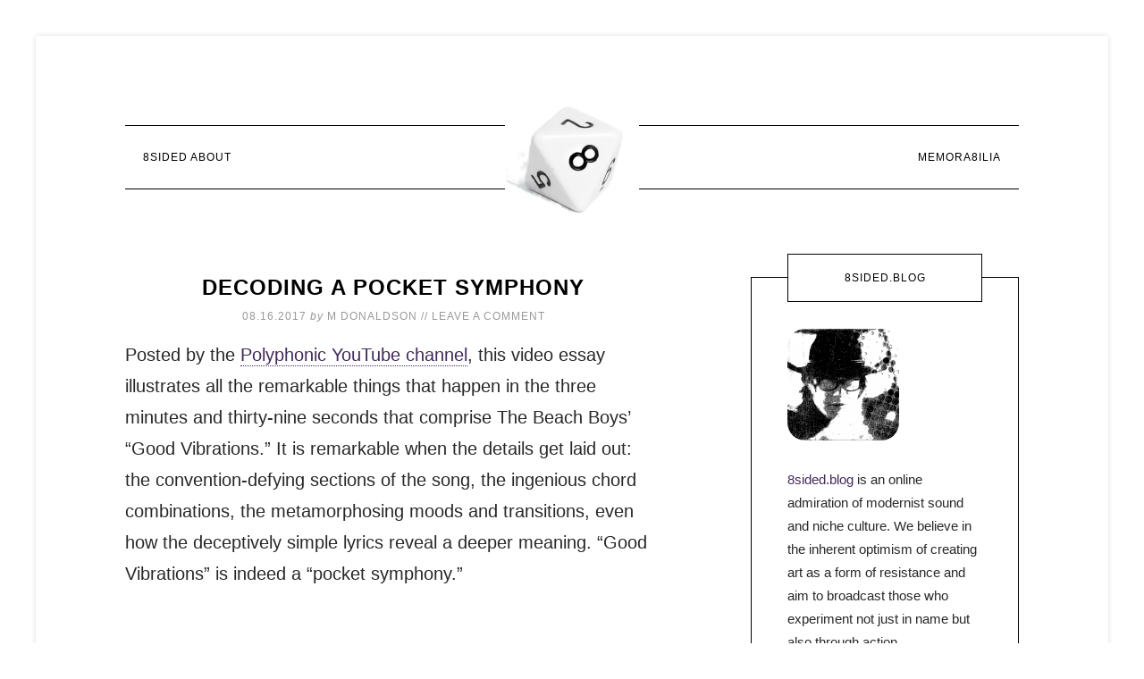

--- FILE ---
content_type: text/html; charset=UTF-8
request_url: https://8sided.blog/tag/theremin/
body_size: 31565
content:
<!DOCTYPE html>
<html lang="en-US"><head><meta http-equiv="Content-Type" content="text/html; charset=utf-8">
<meta charset="UTF-8">
<meta name="viewport" content="width=device-width, initial-scale=1">
<meta name="robots" content="index, follow, max-image-preview:large, max-snippet:-1, max-video-preview:-1">

	<!-- This site is optimized with the Yoast SEO plugin v26.7 - https://yoast.com/wordpress/plugins/seo/ -->
	<title>Theremin Archives • 8Sided Blog</title>
	<link rel="canonical" href="https://8sided.blog/tag/theremin/">
	<meta property="og:locale" content="en_US">
	<meta property="og:type" content="article">
	<meta property="og:title" content="Theremin Archives • 8Sided Blog">
	<meta property="og:url" content="https://8sided.blog/tag/theremin/">
	<meta property="og:site_name" content="8Sided Blog">
	<meta name="twitter:card" content="summary_large_image">
	<meta name="twitter:site" content="@qburns">
	<script type="application/ld+json" class="yoast-schema-graph">{"@context":"https://schema.org","@graph":[{"@type":"CollectionPage","@id":"https://8sided.blog/tag/theremin/","url":"https://8sided.blog/tag/theremin/","name":"Theremin Archives &#8226; 8Sided Blog","isPartOf":{"@id":"https://8sided.blog/#website"},"primaryImageOfPage":{"@id":"https://8sided.blog/tag/theremin/#primaryimage"},"image":{"@id":"https://8sided.blog/tag/theremin/#primaryimage"},"thumbnailUrl":"https://8sided.blog/wp-content/uploads/2019/01/cropped-8-sided-dice-colors-7.jpeg","breadcrumb":{"@id":"https://8sided.blog/tag/theremin/#breadcrumb"},"inLanguage":"en-US"},{"@type":"ImageObject","inLanguage":"en-US","@id":"https://8sided.blog/tag/theremin/#primaryimage","url":"https://8sided.blog/wp-content/uploads/2019/01/cropped-8-sided-dice-colors-7.jpeg","contentUrl":"https://8sided.blog/wp-content/uploads/2019/01/cropped-8-sided-dice-colors-7.jpeg","width":901,"height":506},{"@type":"BreadcrumbList","@id":"https://8sided.blog/tag/theremin/#breadcrumb","itemListElement":[{"@type":"ListItem","position":1,"name":"Home","item":"https://8sided.blog/"},{"@type":"ListItem","position":2,"name":"Theremin"}]},{"@type":"WebSite","@id":"https://8sided.blog/#website","url":"https://8sided.blog/","name":"8Sided Blog","description":"the scene celebrates itself","publisher":{"@id":"https://8sided.blog/#/schema/person/e3d7466edf5796e380f66bb598238ea9"},"potentialAction":[{"@type":"SearchAction","target":{"@type":"EntryPoint","urlTemplate":"https://8sided.blog/?s={search_term_string}"},"query-input":{"@type":"PropertyValueSpecification","valueRequired":true,"valueName":"search_term_string"}}],"inLanguage":"en-US"},{"@type":["Person","Organization"],"@id":"https://8sided.blog/#/schema/person/e3d7466edf5796e380f66bb598238ea9","name":"M Donaldson","image":{"@type":"ImageObject","inLanguage":"en-US","@id":"https://8sided.blog/#/schema/person/image/","url":"https://8sided.blog/wp-content/uploads/2018/07/MichaelDonaldsonof8DIndustries.jpeg","contentUrl":"https://8sided.blog/wp-content/uploads/2018/07/MichaelDonaldsonof8DIndustries.jpeg","width":356,"height":356,"caption":"M Donaldson"},"logo":{"@id":"https://8sided.blog/#/schema/person/image/"},"description":"All we ever got was cold.","sameAs":["http://www.instagram.com/qburns","https://x.com/http://www.twitter.com/qburns"]}]}</script>
	<!-- / Yoast SEO plugin. -->


<link rel="dns-prefetch" href="//cdn.usefathom.com">
<link rel="dns-prefetch" href="//fonts.googleapis.com">
<link rel="alternate" type="application/rss+xml" title="8Sided Blog » Feed" href="https://8sided.blog/feed/">
<link rel="alternate" type="application/rss+xml" title="8Sided Blog » Comments Feed" href="https://8sided.blog/comments/feed/">
<link rel="alternate" type="application/rss+xml" title="8Sided Blog » Theremin Tag Feed" href="https://8sided.blog/tag/theremin/feed/">
<meta name="rl:url" content="https://8sided.blog/tag/theremin/">
<style id="wp-img-auto-sizes-contain-inline-css" type="text/css">
img:is([sizes=auto i],[sizes^="auto," i]){contain-intrinsic-size:3000px 1500px}
/*# sourceURL=wp-img-auto-sizes-contain-inline-css */
</style>
<link rel="stylesheet" id="modern-studio-pro-theme-css" href="https://cfw51.rabbitloader.xyz/eyJjIjp0cnVlLCJoIjoiOHNpZGVkLmJsb2ciLCJ2IjozMDE5MzA2MTUxLCJyIjoxfQ/wp-content/themes/modern-studio-pro/style.css?ver=1.0.3" type="text/css" media="all">
<style id="modern-studio-pro-theme-inline-css" type="text/css">

		a,
		.after-entry a:hover,
		.archive-description a:hover,
		.author-box a:hover,
		.breadcrumb a:hover,
		.comment-respond a:hover,
		.entry-comments a:hover,
		.entry-content a:hover,
		.entry-title a:hover,
		.footer-widgets a:hover,
		.genesis-nav-menu a:hover,
		.genesis-nav-menu .sub-menu a:hover,
		.pagination a:hover,
		.sidebar a:hover,
		.site-footer a:hover,
		.sticky-message a:hover {
			color: #8224e3;
		}
		
		.after-entry a,
		.after-entry a:hover,
		.archive-description a,
		.archive-description a:hover,
		.author-box a,
		.author-box a:hover,
		.breadcrumb a,		
		.breadcrumb a:hover,
		.comment-respond a,
		.comment-respond a:hover,
		.entry-comments a,
		.entry-comments a:hover,
		.entry-content a,
		.entry-content a:hover,
		.footer-widgets a,
		.footer-widgets a:hover,
		.pagination a,
		.pagination a:hover,
		.sidebar a,
		.sidebar a:hover,		
		.site-footer a,
		.site-footer a:hover,
		.sticky-message a,
		.sticky-message a:hover {
			border-color: #8224e3;
		}
		
/*# sourceURL=modern-studio-pro-theme-inline-css */
</style>
<style id="wp-emoji-styles-inline-css" type="text/css">

	img.wp-smiley, img.emoji {
		display: inline !important;
		border: none !important;
		box-shadow: none !important;
		height: 1em !important;
		width: 1em !important;
		margin: 0 0.07em !important;
		vertical-align: -0.1em !important;
		background: none !important;
		padding: 0 !important;
	}
/*# sourceURL=wp-emoji-styles-inline-css */
</style>
<style id="wp-block-library-inline-css" type="text/css">
:root{--wp-block-synced-color:#7a00df;--wp-block-synced-color--rgb:122,0,223;--wp-bound-block-color:var(--wp-block-synced-color);--wp-editor-canvas-background:#ddd;--wp-admin-theme-color:#007cba;--wp-admin-theme-color--rgb:0,124,186;--wp-admin-theme-color-darker-10:#006ba1;--wp-admin-theme-color-darker-10--rgb:0,107,160.5;--wp-admin-theme-color-darker-20:#005a87;--wp-admin-theme-color-darker-20--rgb:0,90,135;--wp-admin-border-width-focus:2px}@media (min-resolution:192dpi){:root{--wp-admin-border-width-focus:1.5px}}.wp-element-button{cursor:pointer}:root .has-very-light-gray-background-color{background-color:#eee}:root .has-very-dark-gray-background-color{background-color:#313131}:root .has-very-light-gray-color{color:#eee}:root .has-very-dark-gray-color{color:#313131}:root .has-vivid-green-cyan-to-vivid-cyan-blue-gradient-background{background:linear-gradient(135deg,#00d084,#0693e3)}:root .has-purple-crush-gradient-background{background:linear-gradient(135deg,#34e2e4,#4721fb 50%,#ab1dfe)}:root .has-hazy-dawn-gradient-background{background:linear-gradient(135deg,#faaca8,#dad0ec)}:root .has-subdued-olive-gradient-background{background:linear-gradient(135deg,#fafae1,#67a671)}:root .has-atomic-cream-gradient-background{background:linear-gradient(135deg,#fdd79a,#004a59)}:root .has-nightshade-gradient-background{background:linear-gradient(135deg,#330968,#31cdcf)}:root .has-midnight-gradient-background{background:linear-gradient(135deg,#020381,#2874fc)}:root{--wp--preset--font-size--normal:16px;--wp--preset--font-size--huge:42px}.has-regular-font-size{font-size:1em}.has-larger-font-size{font-size:2.625em}.has-normal-font-size{font-size:var(--wp--preset--font-size--normal)}.has-huge-font-size{font-size:var(--wp--preset--font-size--huge)}.has-text-align-center{text-align:center}.has-text-align-left{text-align:left}.has-text-align-right{text-align:right}.has-fit-text{white-space:nowrap!important}#end-resizable-editor-section{display:none}.aligncenter{clear:both}.items-justified-left{justify-content:flex-start}.items-justified-center{justify-content:center}.items-justified-right{justify-content:flex-end}.items-justified-space-between{justify-content:space-between}.screen-reader-text{border:0;clip-path:inset(50%);height:1px;margin:-1px;overflow:hidden;padding:0;position:absolute;width:1px;word-wrap:normal!important}.screen-reader-text:focus{background-color:#ddd;clip-path:none;color:#444;display:block;font-size:1em;height:auto;left:5px;line-height:normal;padding:15px 23px 14px;text-decoration:none;top:5px;width:auto;z-index:100000}html :where(.has-border-color){border-style:solid}html :where([style*=border-top-color]){border-top-style:solid}html :where([style*=border-right-color]){border-right-style:solid}html :where([style*=border-bottom-color]){border-bottom-style:solid}html :where([style*=border-left-color]){border-left-style:solid}html :where([style*=border-width]){border-style:solid}html :where([style*=border-top-width]){border-top-style:solid}html :where([style*=border-right-width]){border-right-style:solid}html :where([style*=border-bottom-width]){border-bottom-style:solid}html :where([style*=border-left-width]){border-left-style:solid}html :where(img[class*=wp-image-]){height:auto;max-width:100%}:where(figure){margin:0 0 1em}html :where(.is-position-sticky){--wp-admin--admin-bar--position-offset:var(--wp-admin--admin-bar--height,0px)}@media screen and (max-width:600px){html :where(.is-position-sticky){--wp-admin--admin-bar--position-offset:0px}}

/*# sourceURL=wp-block-library-inline-css */
</style><style id="wp-block-paragraph-inline-css" type="text/css">
.is-small-text{font-size:.875em}.is-regular-text{font-size:1em}.is-large-text{font-size:2.25em}.is-larger-text{font-size:3em}.has-drop-cap:not(:focus):first-letter{float:left;font-size:8.4em;font-style:normal;font-weight:100;line-height:.68;margin:.05em .1em 0 0;text-transform:uppercase}body.rtl .has-drop-cap:not(:focus):first-letter{float:none;margin-left:.1em}p.has-drop-cap.has-background{overflow:hidden}:root :where(p.has-background){padding:1.25em 2.375em}:where(p.has-text-color:not(.has-link-color)) a{color:inherit}p.has-text-align-left[style*="writing-mode:vertical-lr"],p.has-text-align-right[style*="writing-mode:vertical-rl"]{rotate:180deg}
/*# sourceURL=https://8sided.blog/wp-includes/blocks/paragraph/style.min.css */
</style>
<style id="global-styles-inline-css" type="text/css">
:root{--wp--preset--aspect-ratio--square: 1;--wp--preset--aspect-ratio--4-3: 4/3;--wp--preset--aspect-ratio--3-4: 3/4;--wp--preset--aspect-ratio--3-2: 3/2;--wp--preset--aspect-ratio--2-3: 2/3;--wp--preset--aspect-ratio--16-9: 16/9;--wp--preset--aspect-ratio--9-16: 9/16;--wp--preset--color--black: #000000;--wp--preset--color--cyan-bluish-gray: #abb8c3;--wp--preset--color--white: #ffffff;--wp--preset--color--pale-pink: #f78da7;--wp--preset--color--vivid-red: #cf2e2e;--wp--preset--color--luminous-vivid-orange: #ff6900;--wp--preset--color--luminous-vivid-amber: #fcb900;--wp--preset--color--light-green-cyan: #7bdcb5;--wp--preset--color--vivid-green-cyan: #00d084;--wp--preset--color--pale-cyan-blue: #8ed1fc;--wp--preset--color--vivid-cyan-blue: #0693e3;--wp--preset--color--vivid-purple: #9b51e0;--wp--preset--gradient--vivid-cyan-blue-to-vivid-purple: linear-gradient(135deg,rgb(6,147,227) 0%,rgb(155,81,224) 100%);--wp--preset--gradient--light-green-cyan-to-vivid-green-cyan: linear-gradient(135deg,rgb(122,220,180) 0%,rgb(0,208,130) 100%);--wp--preset--gradient--luminous-vivid-amber-to-luminous-vivid-orange: linear-gradient(135deg,rgb(252,185,0) 0%,rgb(255,105,0) 100%);--wp--preset--gradient--luminous-vivid-orange-to-vivid-red: linear-gradient(135deg,rgb(255,105,0) 0%,rgb(207,46,46) 100%);--wp--preset--gradient--very-light-gray-to-cyan-bluish-gray: linear-gradient(135deg,rgb(238,238,238) 0%,rgb(169,184,195) 100%);--wp--preset--gradient--cool-to-warm-spectrum: linear-gradient(135deg,rgb(74,234,220) 0%,rgb(151,120,209) 20%,rgb(207,42,186) 40%,rgb(238,44,130) 60%,rgb(251,105,98) 80%,rgb(254,248,76) 100%);--wp--preset--gradient--blush-light-purple: linear-gradient(135deg,rgb(255,206,236) 0%,rgb(152,150,240) 100%);--wp--preset--gradient--blush-bordeaux: linear-gradient(135deg,rgb(254,205,165) 0%,rgb(254,45,45) 50%,rgb(107,0,62) 100%);--wp--preset--gradient--luminous-dusk: linear-gradient(135deg,rgb(255,203,112) 0%,rgb(199,81,192) 50%,rgb(65,88,208) 100%);--wp--preset--gradient--pale-ocean: linear-gradient(135deg,rgb(255,245,203) 0%,rgb(182,227,212) 50%,rgb(51,167,181) 100%);--wp--preset--gradient--electric-grass: linear-gradient(135deg,rgb(202,248,128) 0%,rgb(113,206,126) 100%);--wp--preset--gradient--midnight: linear-gradient(135deg,rgb(2,3,129) 0%,rgb(40,116,252) 100%);--wp--preset--font-size--small: 13px;--wp--preset--font-size--medium: 20px;--wp--preset--font-size--large: 36px;--wp--preset--font-size--x-large: 42px;--wp--preset--spacing--20: 0.44rem;--wp--preset--spacing--30: 0.67rem;--wp--preset--spacing--40: 1rem;--wp--preset--spacing--50: 1.5rem;--wp--preset--spacing--60: 2.25rem;--wp--preset--spacing--70: 3.38rem;--wp--preset--spacing--80: 5.06rem;--wp--preset--shadow--natural: 6px 6px 9px rgba(0, 0, 0, 0.2);--wp--preset--shadow--deep: 12px 12px 50px rgba(0, 0, 0, 0.4);--wp--preset--shadow--sharp: 6px 6px 0px rgba(0, 0, 0, 0.2);--wp--preset--shadow--outlined: 6px 6px 0px -3px rgb(255, 255, 255), 6px 6px rgb(0, 0, 0);--wp--preset--shadow--crisp: 6px 6px 0px rgb(0, 0, 0);}:where(.is-layout-flex){gap: 0.5em;}:where(.is-layout-grid){gap: 0.5em;}body .is-layout-flex{display: flex;}.is-layout-flex{flex-wrap: wrap;align-items: center;}.is-layout-flex > :is(*, div){margin: 0;}body .is-layout-grid{display: grid;}.is-layout-grid > :is(*, div){margin: 0;}:where(.wp-block-columns.is-layout-flex){gap: 2em;}:where(.wp-block-columns.is-layout-grid){gap: 2em;}:where(.wp-block-post-template.is-layout-flex){gap: 1.25em;}:where(.wp-block-post-template.is-layout-grid){gap: 1.25em;}.has-black-color{color: var(--wp--preset--color--black) !important;}.has-cyan-bluish-gray-color{color: var(--wp--preset--color--cyan-bluish-gray) !important;}.has-white-color{color: var(--wp--preset--color--white) !important;}.has-pale-pink-color{color: var(--wp--preset--color--pale-pink) !important;}.has-vivid-red-color{color: var(--wp--preset--color--vivid-red) !important;}.has-luminous-vivid-orange-color{color: var(--wp--preset--color--luminous-vivid-orange) !important;}.has-luminous-vivid-amber-color{color: var(--wp--preset--color--luminous-vivid-amber) !important;}.has-light-green-cyan-color{color: var(--wp--preset--color--light-green-cyan) !important;}.has-vivid-green-cyan-color{color: var(--wp--preset--color--vivid-green-cyan) !important;}.has-pale-cyan-blue-color{color: var(--wp--preset--color--pale-cyan-blue) !important;}.has-vivid-cyan-blue-color{color: var(--wp--preset--color--vivid-cyan-blue) !important;}.has-vivid-purple-color{color: var(--wp--preset--color--vivid-purple) !important;}.has-black-background-color{background-color: var(--wp--preset--color--black) !important;}.has-cyan-bluish-gray-background-color{background-color: var(--wp--preset--color--cyan-bluish-gray) !important;}.has-white-background-color{background-color: var(--wp--preset--color--white) !important;}.has-pale-pink-background-color{background-color: var(--wp--preset--color--pale-pink) !important;}.has-vivid-red-background-color{background-color: var(--wp--preset--color--vivid-red) !important;}.has-luminous-vivid-orange-background-color{background-color: var(--wp--preset--color--luminous-vivid-orange) !important;}.has-luminous-vivid-amber-background-color{background-color: var(--wp--preset--color--luminous-vivid-amber) !important;}.has-light-green-cyan-background-color{background-color: var(--wp--preset--color--light-green-cyan) !important;}.has-vivid-green-cyan-background-color{background-color: var(--wp--preset--color--vivid-green-cyan) !important;}.has-pale-cyan-blue-background-color{background-color: var(--wp--preset--color--pale-cyan-blue) !important;}.has-vivid-cyan-blue-background-color{background-color: var(--wp--preset--color--vivid-cyan-blue) !important;}.has-vivid-purple-background-color{background-color: var(--wp--preset--color--vivid-purple) !important;}.has-black-border-color{border-color: var(--wp--preset--color--black) !important;}.has-cyan-bluish-gray-border-color{border-color: var(--wp--preset--color--cyan-bluish-gray) !important;}.has-white-border-color{border-color: var(--wp--preset--color--white) !important;}.has-pale-pink-border-color{border-color: var(--wp--preset--color--pale-pink) !important;}.has-vivid-red-border-color{border-color: var(--wp--preset--color--vivid-red) !important;}.has-luminous-vivid-orange-border-color{border-color: var(--wp--preset--color--luminous-vivid-orange) !important;}.has-luminous-vivid-amber-border-color{border-color: var(--wp--preset--color--luminous-vivid-amber) !important;}.has-light-green-cyan-border-color{border-color: var(--wp--preset--color--light-green-cyan) !important;}.has-vivid-green-cyan-border-color{border-color: var(--wp--preset--color--vivid-green-cyan) !important;}.has-pale-cyan-blue-border-color{border-color: var(--wp--preset--color--pale-cyan-blue) !important;}.has-vivid-cyan-blue-border-color{border-color: var(--wp--preset--color--vivid-cyan-blue) !important;}.has-vivid-purple-border-color{border-color: var(--wp--preset--color--vivid-purple) !important;}.has-vivid-cyan-blue-to-vivid-purple-gradient-background{background: var(--wp--preset--gradient--vivid-cyan-blue-to-vivid-purple) !important;}.has-light-green-cyan-to-vivid-green-cyan-gradient-background{background: var(--wp--preset--gradient--light-green-cyan-to-vivid-green-cyan) !important;}.has-luminous-vivid-amber-to-luminous-vivid-orange-gradient-background{background: var(--wp--preset--gradient--luminous-vivid-amber-to-luminous-vivid-orange) !important;}.has-luminous-vivid-orange-to-vivid-red-gradient-background{background: var(--wp--preset--gradient--luminous-vivid-orange-to-vivid-red) !important;}.has-very-light-gray-to-cyan-bluish-gray-gradient-background{background: var(--wp--preset--gradient--very-light-gray-to-cyan-bluish-gray) !important;}.has-cool-to-warm-spectrum-gradient-background{background: var(--wp--preset--gradient--cool-to-warm-spectrum) !important;}.has-blush-light-purple-gradient-background{background: var(--wp--preset--gradient--blush-light-purple) !important;}.has-blush-bordeaux-gradient-background{background: var(--wp--preset--gradient--blush-bordeaux) !important;}.has-luminous-dusk-gradient-background{background: var(--wp--preset--gradient--luminous-dusk) !important;}.has-pale-ocean-gradient-background{background: var(--wp--preset--gradient--pale-ocean) !important;}.has-electric-grass-gradient-background{background: var(--wp--preset--gradient--electric-grass) !important;}.has-midnight-gradient-background{background: var(--wp--preset--gradient--midnight) !important;}.has-small-font-size{font-size: var(--wp--preset--font-size--small) !important;}.has-medium-font-size{font-size: var(--wp--preset--font-size--medium) !important;}.has-large-font-size{font-size: var(--wp--preset--font-size--large) !important;}.has-x-large-font-size{font-size: var(--wp--preset--font-size--x-large) !important;}
/*# sourceURL=global-styles-inline-css */
</style>

<style id="classic-theme-styles-inline-css" type="text/css">
/*! This file is auto-generated */
.wp-block-button__link{color:#fff;background-color:#32373c;border-radius:9999px;box-shadow:none;text-decoration:none;padding:calc(.667em + 2px) calc(1.333em + 2px);font-size:1.125em}.wp-block-file__button{background:#32373c;color:#fff;text-decoration:none}
/*# sourceURL=/wp-includes/css/classic-themes.min.css */
</style>
<style id="ghostkit-typography-inline-css" type="text/css">
 
/*# sourceURL=ghostkit-typography-inline-css */
</style>
<link rel="stylesheet" id="sow-accordion-default-a455beaacc03-css" href="https://cfw51.rabbitloader.xyz/eyJjIjp0cnVlLCJoIjoiOHNpZGVkLmJsb2ciLCJ2IjozMDE5MzA2MTUxLCJyIjoxfQ/wp-content/uploads/siteorigin-widgets/sow-accordion-default-a455beaacc03.css?ver=43cd4fb3f3db7d25d89a1af5da52c106" type="text/css" media="all">
<link rel="rl-stylesheet" id="dashicons-css" href="https://8sided.blog/wp-includes/css/dashicons.min.css?ver=43cd4fb3f3db7d25d89a1af5da52c106" type="text/css" media="all">
<link rel="rl-stylesheet" id="google-fonts-css" href="//fonts.googleapis.com/css?family=Lato%3A400%2C700%2C400italic%7CMontserrat&amp;ver=1.0.3" type="text/css" media="all">
<link rel="stylesheet" id="darkluplite-dark-style-css" href="https://cfw51.rabbitloader.xyz/eyJjIjp0cnVlLCJoIjoiOHNpZGVkLmJsb2ciLCJ2IjozMDE5MzA2MTUxLCJyIjoxfQ/wp-content/plugins/darklup-lite-wp-dark-mode/assets/css/dark-style.css?ver=43cd4fb3f3db7d25d89a1af5da52c106" type="text/css" media="all">
<style id="darkluplite-dark-style-inline-css" type="text/css">

        
        :root {
            --wpc-darkluplite--bg: rgb(39,40,39);
            --wpc-darkluplite--secondary-bg: rgb(36,37,37);
            --wpc-darkluplite--tertiary-bg: rgb(46,44,44);
            --wpc-darkluplite--text-color: #e5e0d8;
            --wpc-darkluplite--link-color: #EDEDED;
            --wpc-darkluplite--link-hover-color: #3fb950;
            --wpc-darkluplite--input-bg: #353535;
            --wpc-darkluplite--input-text-color: #e5e0d8;
            --wpc-darkluplite--input-placeholder-color: #e5e0d8;
            --wpc-darkluplite--border-color: rgba(143, 132, 117, 0.3);
            --wpc-darkluplite--btn-bg: #141414;
            --wpc-darkluplite--btn-text-color: #e5e0d8;
            --wpc-darkluplite--img-filter: brightness(85%);
            --wpc-darkluplite--bg-img-filter: brightness(90%) grayscale(5%);
            --wpc-darkluplite--svg-filter: brightness(90%) grayscale(5%) invert(90%);
            --wpc-darkluplite--box-shadow: #e5e0d8;
            --darkluplite-dynamic-color: rgb(237 237 237);
            --darkluplite-dynamic-border-color: #74747469;
            --darkluplite-dynamic-sudo-color: #ddd;
            --darkluplite-dynamic-link-color: rgb(237 237 237);
            --darkluplite-dynamic-link-hover-color: rgb(237 237 237);
            --darkluplite-dynamic-btn-text-color: rgb(237 237 237);
        }

		html.darkluplite-dark-mode-enabled img, .darkluplite-image-effects-preview img {
                filter: grayscale(0) opacity(1) sepia(0) brightness(1) contrast(1) !important; }
        :root {
            --darkluplite-btn-height: 40px;
            --darkluplite-btn-width: 100px;
            
        }

		.darkluplite-desktop-switcher {
			top: px !important;
			bottom: px !important;
			left: px !important;
			right: px !important;
		}
		
/*# sourceURL=darkluplite-dark-style-inline-css */
</style>
<style id="kadence-blocks-global-variables-inline-css" type="text/css">
:root {--global-kb-font-size-sm:clamp(0.8rem, 0.73rem + 0.217vw, 0.9rem);--global-kb-font-size-md:clamp(1.1rem, 0.995rem + 0.326vw, 1.25rem);--global-kb-font-size-lg:clamp(1.75rem, 1.576rem + 0.543vw, 2rem);--global-kb-font-size-xl:clamp(2.25rem, 1.728rem + 1.63vw, 3rem);--global-kb-font-size-xxl:clamp(2.5rem, 1.456rem + 3.26vw, 4rem);--global-kb-font-size-xxxl:clamp(2.75rem, 0.489rem + 7.065vw, 6rem);}:root {--global-palette1: #3182CE;--global-palette2: #2B6CB0;--global-palette3: #1A202C;--global-palette4: #2D3748;--global-palette5: #4A5568;--global-palette6: #718096;--global-palette7: #EDF2F7;--global-palette8: #F7FAFC;--global-palette9: #ffffff;}
/*# sourceURL=kadence-blocks-global-variables-inline-css */
</style>
<link rel="stylesheet" id="__EPYT__style-css" href="https://cfw51.rabbitloader.xyz/eyJjIjpmYWxzZSwiaCI6IjhzaWRlZC5ibG9nIiwidiI6MzAxOTMwNjE1MSwiciI6MX0/wp-content/plugins/youtube-embed-plus/styles/ytprefs.min.css?ver=14.2.4" type="text/css" media="all">
<style id="__EPYT__style-inline-css" type="text/css">

                .epyt-gallery-thumb {
                        width: 33.333%;
                }
                
/*# sourceURL=__EPYT__style-inline-css */
</style>
<link rel="stylesheet" id="microthemer-css" href="https://cfw51.rabbitloader.xyz/eyJjIjp0cnVlLCJoIjoiOHNpZGVkLmJsb2ciLCJ2IjozMDE5MzA2MTUxLCJyIjoxfQ/wp-content/micro-themes/active-styles.css?mts=10&amp;ver=6.9" type="text/css" media="all">
<script type="text/rlscript" src="https://cdn.usefathom.com/script.js" id="fathom-snippet-js" defer data-wp-strategy="defer" data-site="ASFFXGIA" data-no-minify=""></script>
<script type="text/rlscript" src="https://cfw51.rabbitloader.xyz/eyJjIjpmYWxzZSwiaCI6IjhzaWRlZC5ibG9nIiwidiI6MzAxOTMwNjE1MSwiciI6MX0/wp-includes/js/jquery/jquery.min.js?ver=3.7.1" id="jquery-core-js"></script>
<script type="text/rlscript" src="https://cfw51.rabbitloader.xyz/eyJjIjpmYWxzZSwiaCI6IjhzaWRlZC5ibG9nIiwidiI6MzAxOTMwNjE1MSwiciI6MX0/wp-includes/js/jquery/jquery-migrate.min.js?ver=3.4.1" id="jquery-migrate-js"></script>
<script type="text/rlscript" id="sow-accordion-js-extra">
/* <![CDATA[ */
var sowAccordion = {"scrollto_after_change":"1","scrollto_offset":"90"};
//# sourceURL=sow-accordion-js-extra
/* ]]> */
</script>
<script type="text/rlscript" src="https://cfw51.rabbitloader.xyz/eyJjIjpmYWxzZSwiaCI6IjhzaWRlZC5ibG9nIiwidiI6MzAxOTMwNjE1MSwiciI6MX0/wp-content/plugins/so-widgets-bundle/widgets/accordion/js/accordion.min.js?ver=1.70.4" id="sow-accordion-js"></script>
<script type="text/rlscript" src="https://cfw51.rabbitloader.xyz/eyJjIjpmYWxzZSwiaCI6IjhzaWRlZC5ibG9nIiwidiI6MzAxOTMwNjE1MSwiciI6MX0/wp-content/themes/modern-studio-pro/js/responsive-menu.js?ver=1.0.0" id="ms-responsive-menu-js"></script>
<script type="text/rlscript" src="https://cfw51.rabbitloader.xyz/eyJjIjpmYWxzZSwiaCI6IjhzaWRlZC5ibG9nIiwidiI6MzAxOTMwNjE1MSwiciI6MX0/wp-content/themes/modern-studio-pro/js/sticky-message.js?ver=1.0.0" id="ms-sticky-message-js"></script>
<script type="text/rlscript" id="__ytprefs__-js-extra">
/* <![CDATA[ */
var _EPYT_ = {"ajaxurl":"https://8sided.blog/wp-admin/admin-ajax.php","security":"83194e04ca","gallery_scrolloffset":"20","eppathtoscripts":"https://8sided.blog/wp-content/plugins/youtube-embed-plus/scripts/","eppath":"https://8sided.blog/wp-content/plugins/youtube-embed-plus/","epresponsiveselector":"[\"iframe.__youtube_prefs__\",\"iframe[src*='youtube.com']\",\"iframe[src*='youtube-nocookie.com']\",\"iframe[data-ep-src*='youtube.com']\",\"iframe[data-ep-src*='youtube-nocookie.com']\",\"iframe[data-ep-gallerysrc*='youtube.com']\"]","epdovol":"1","version":"14.2.4","evselector":"iframe.__youtube_prefs__[src], iframe[src*=\"youtube.com/embed/\"], iframe[src*=\"youtube-nocookie.com/embed/\"]","ajax_compat":"","maxres_facade":"eager","ytapi_load":"light","pause_others":"","stopMobileBuffer":"1","facade_mode":"","not_live_on_channel":""};
//# sourceURL=__ytprefs__-js-extra
/* ]]> */
</script>
<script type="text/rlscript" src="https://cfw51.rabbitloader.xyz/eyJjIjpmYWxzZSwiaCI6IjhzaWRlZC5ibG9nIiwidiI6MzAxOTMwNjE1MSwiciI6MX0/wp-content/plugins/youtube-embed-plus/scripts/ytprefs.min.js?ver=14.2.4" id="__ytprefs__-js"></script>
<link rel="https://api.w.org/" href="https://8sided.blog/wp-json/"><link rel="alternate" title="JSON" type="application/json" href="https://8sided.blog/wp-json/wp/v2/tags/404"><link rel="EditURI" type="application/rsd+xml" title="RSD" href="https://8sided.blog/xmlrpc.php?rsd">
<script type="text/rlscript">//<![CDATA[
  function external_links_in_new_windows_loop() {
    if (!document.links) {
      document.links = document.getElementsByTagName('a');
    }
    var change_link = false;
    var force = '';
    var ignore = '';

    for (var t=0; t<document.links.length; t++) {
      var all_links = document.links[t];
      change_link = false;
      
      if(document.links[t].hasAttribute('onClick') == false) {
        // forced if the address starts with http (or also https), but does not link to the current domain
        if(all_links.href.search(/^http/) != -1 && all_links.href.search('8sided.blog') == -1 && all_links.href.search(/^#/) == -1) {
          // console.log('Changed ' + all_links.href);
          change_link = true;
        }
          
        if(force != '' && all_links.href.search(force) != -1) {
          // forced
          // console.log('force ' + all_links.href);
          change_link = true;
        }
        
        if(ignore != '' && all_links.href.search(ignore) != -1) {
          // console.log('ignore ' + all_links.href);
          // ignored
          change_link = false;
        }

        if(change_link == true) {
          // console.log('Changed ' + all_links.href);
          document.links[t].setAttribute('onClick', 'javascript:window.open(\'' + all_links.href.replace(/'/g, '') + '\', \'_blank\', \'noopener\'); return false;');
          document.links[t].removeAttribute('target');
        }
      }
    }
  }
  
  // Load
  function external_links_in_new_windows_load(func)
  {  
    var oldonload = window.onload;
    if (typeof window.onload != 'function'){
      window.onload = func;
    } else {
      window.onload = function(){
        oldonload();
        func();
      }
    }
  }

  external_links_in_new_windows_load(external_links_in_new_windows_loop);
  //]]></script>

		<style type="text/css">
			.ghostkit-effects-enabled .ghostkit-effects-reveal {
				pointer-events: none;
				visibility: hidden;
			}
		</style>
		<script type="text/rlscript">
			if (!window.matchMedia('(prefers-reduced-motion: reduce)').matches) {
				document.documentElement.classList.add(
					'ghostkit-effects-enabled'
				);
			}
		</script>
		<link rel="pingback" href="https://8sided.blog/xmlrpc.php">
<link href="https://mas.to/@qburns" rel="me">
<link href="https://micro.blog/MDonaldson" rel="me">
<script language="javascript" type="text/rlscript">
<!-- Image Selector
// Cameron Gregory - http://www.bloke.com/
// http://www.bloke.com/javascript/RandomURL/
// This line and about must remain .. then you can use it for free...
//
// ChangeLog
//
// 
// Mon Oct  7 03:35:42 EDT 1996
//   Creation from http://www.bloke.com/javascript/Random/
//Wed Mar  1 14:38:48 EST 2000
//  added hparams
//
// Usage:
//  RandomURL(text,urls)
//     urls		list of space seperated urls
//     text		Text to display

function RandomURL(text,urls)
{
RandomURLLong(text,urls,"");
}

function RandomURLLong(text,urls,hparams)
{
/* si: start index 
** i: current index
** ei: end index
** cc: current count
*/
 si = 0; 
 ci=0;
 cc=0;
 urlSet = new Array();
 ei = urls.length;
  for (i=1;i<ei;i++) {
    if (urls.charAt(i) == ' ' || urls.charAt(i) == ',') {
      urlSet[cc] = urls.substring(si,i);
      cc++;
      si=i+1;
      }
    }
  ind = Math.floor(Math.random() *cc);
  document.writeln("<a "+hparams +" href=\""+urlSet[ind]+"\"target=‘_blank’ >"+text+"</a>");
}

// End Script -->
</script><style type="text/css">.site-title a { background: url(https://cfw51.rabbitloader.xyz/eyJjIjp0cnVlLCJoIjoiOHNpZGVkLmJsb2ciLCJ2IjozMDE5MzA2MTUxLCJyIjoxLCJpIjoiNGM3NWQzOWYtNzRlOC00NWExLTczYmMtZjU2OGUxNTlhMDAwIn0/wp-content/uploads/2024/03/cropped-8-sided-Die-ICON_BEST-ONE2.png) no-repeat !important; }</style>
<style>
</style>

<link rel="alternate" title="ActivityPub (JSON)" type="application/activity+json" href="https://8sided.blog/?term_id=404">
<link rel="icon" href="https://8sided.blog/wp-content/uploads/2022/02/cropped-8-sided-Die-ICON_BEST-ONE-1-32x32.png" sizes="32x32">
<link rel="icon" href="https://8sided.blog/wp-content/uploads/2022/02/cropped-8-sided-Die-ICON_BEST-ONE-1-192x192.png" sizes="192x192">
<link rel="apple-touch-icon" href="https://8sided.blog/wp-content/uploads/2022/02/cropped-8-sided-Die-ICON_BEST-ONE-1-180x180.png">
<meta name="msapplication-TileImage" content="https://8sided.blog/wp-content/uploads/2022/02/cropped-8-sided-Die-ICON_BEST-ONE-1-270x270.png">
		<style type="text/css" id="wp-custom-css">
			/* Blockquote Formating */
blockquote p {
	font-family: "Helvetica Neue", Helvetica, Arial, sans-serif;
	font-weight: lighter;
	font-size: 19px;
  line-height: 25px;
  color: #4c4c4c;
}
blockquote {
  background: #fdfdfd;
  border-left: 10px solid #eaeaea;
  margin: 1.5em 10px;
	margin-top: -10px !important;
	margin-bottom: 25px !important;
  padding: 0.5em 10px !important;
  quotes: "\201C""\201D""\2018""\2019";
}
blockquote:before {
  color: #ccc;
  content: none;
  font-size: 3em;
  line-height: 0.1em;
  margin-right: 0.25em;
  vertical-align: -0.4em;
}
blockquote p {
  display: inline;
}
/* Universal Link */
a, a:visited {
	color: #787878;
}

/* Body */
body {
	color: #282828;
	font-size: 20px;
}

h2 {
	font-weight: 700; !important
	font-size: large; !important
}

/* Header Title Padding */
.entry-header .entry-meta, .entry-header .entry-meta:last-child {
    margin-bottom: 15px;
	}

/* Sidebar Heading Block Color */
.sidebar .widget-title {
    background-color: #fff;
	color: #000;
	border: 1px solid #000;
}

/* Image Rounded Edges */
img {
  border-radius: 20px !important;
}

/* Image Size and Padding */
figure.wp-block-image.size-large { margin: 1em 0px; }

/* Hyperlinks */
.entry-content a {
    border-bottom: 1px dotted;
    color: #422a59;
    font-weight: 500;
}
.sidebar a {
    border-bottom: none;
    color: #422a59;
    font-weight: 500;
}

.entry-content ol > li {
    list-style-type: none; !important
}

.entry-categories {
	font-size: 15px;
}

.entry-tags {
	font-size: 15px;
}

.yarpp-related a:link {
		font-weight: normal; !important
}

/* Remove Post Title in Blog for Status Posts */
.hidetitle .entry-title { 
	display:none;
}		</style>
		<link rel="preconnect" href="https://cfw51.rabbitloader.xyz"><link rel="stylesheet" id="siteorigin-widget-icon-font-ionicons-css" href="https://cfw51.rabbitloader.xyz/eyJjIjp0cnVlLCJoIjoiOHNpZGVkLmJsb2ciLCJ2IjozMDE5MzA2MTUxLCJyIjoxfQ/wp-content/plugins/so-widgets-bundle/icons/ionicons/style.css?ver=43cd4fb3f3db7d25d89a1af5da52c106" type="text/css" media="all">
<script>var rlPageData = {"rlCached":"1","rlCacheRebuild":"N","rlModified":"","exp":"2026-01-09T11:32:29+00:00","ple":"aeyJkaWQjOiI2MzE3N2FiOTk0NGIzOThjYjMwZmNmNWEifQ","pls":20};</script><script data-rlskip="1" id="rl-sdk-js-0">!function(e,r,a,t){var n="searchParams",l="append",i="getTime",o="Date",d=e.rlPageData||{},f=d.rlCached;r.cookie="rlCached="+(f?"1":"0")+"; path=/;";let c=new e[o];function h(r){if(!r)return;let a=new e[o](r);return a&&a.getFullYear()>1970&&a<c}let u=h(d.exp),p=h(d.rlModified);(!f||u||p)&&!a&&setTimeout(function r(){let a=new e[o](p?d.rlModified:t);if(u){let f=new e[o](d.exp);f>a&&(a=f)}var h=new URL(location.href);h[n][l]("rl-warmup","1"),h[n][l]("rl-rand",c[i]()),h[n][l]("rl-only-after",a[i]()),fetch(h)},1e3)}(this,document,"","2026-01-09T10:32:29+00:00");</script><style type="text/css">.rl-lazyload,.rl-lazyloading{opacity: 0.4; transition: opacity 400ms;}</style><script src="https://cfw51.rabbitloader.xyz/rl.cl.m.v5.3.27.js" fetchpriority="high" async=""></script></head>
<body data-rsssl="1" class="archive tag tag-theremin tag-404 wp-theme-genesis wp-child-theme-modern-studio-pro mtp-516 mtp-post-decoding-a-pocket-symphony custom-header header-image header-full-width content-sidebar genesis-breadcrumbs-hidden genesis-footer-widgets-hidden"><div class="site-container"><header class="site-header"><div class="wrap"><div class="title-area"><p class="site-title"><a href="https://8sided.blog/" data-wpel-link="internal" aria-label="Link 0">8Sided Blog</a></p><p class="site-description">the scene celebrates itself</p></div></div></header><div class="navigation-container"><nav class="nav-primary" aria-label="Main"><div class="wrap"><ul id="menu-main-menu-left" class="menu genesis-nav-menu menu-primary"><li id="menu-item-33266" class="menu-item menu-item-type-post_type menu-item-object-page menu-item-33266"><a href="https://8sided.blog/8sided-about/" data-wpel-link="internal" aria-label="Link 1"><span>8sided About</span></a></li>
</ul></div></nav><nav class="nav-secondary" aria-label="Secondary"><div class="wrap"><ul id="menu-main-menu-right" class="menu genesis-nav-menu menu-secondary"><li id="menu-item-33267" class="menu-item menu-item-type-custom menu-item-object-custom menu-item-33267"><a href="https://memora8ilia.com/" data-wpel-link="external" rel="external noopener noreferrer" aria-label="Link 2"><span>memora8ilia</span></a></li>
</ul></div></nav></div><div class="site-inner"><div class="content-sidebar-wrap"><main class="content"><article class="post-516 post type-post status-publish format-standard has-post-thumbnail category-musical-moments tag-audio-production tag-music-history tag-songwriting tag-the-beach-boys tag-theremin tag-video entry" aria-label="Decoding a Pocket Symphony"><header class="entry-header"><h2 class="entry-title"><a class="entry-title-link" rel="bookmark" href="https://8sided.blog/decoding-a-pocket-symphony/" data-wpel-link="internal" aria-label="Link 3">Decoding a Pocket Symphony</a></h2>
<p class="entry-meta"><time class="entry-time">08.16.2017</time> <span class="by">by</span> <span class="entry-author"><a href="https://8sided.blog/author/michael-donaldson/" class="entry-author-link" rel="author" data-wpel-link="internal" aria-label="Link 4"><span class="entry-author-name">M Donaldson</span></a></span> // <span class="entry-comments-link"><a href="https://8sided.blog/decoding-a-pocket-symphony/#respond" data-wpel-link="internal" aria-label="Link 5">Leave a Comment</a></span> </p></header><div class="entry-content"><p>Posted by the <a href="https://www.youtube.com/channel/UCXkNod_JcH7PleOjwK_8rYQ" target="_blank" rel="noopener noreferrer external" data-wpel-link="external" aria-label="Link 6">Polyphonic YouTube channel</a>, this video essay illustrates all the remarkable things that happen in the three minutes and thirty-nine seconds that comprise The Beach Boys’ “Good Vibrations.” It is remarkable when the details get laid out: the convention-defying sections of the song, the ingenious chord combinations, the metamorphosing moods and transitions, even how the deceptively simple lyrics reveal a deeper meaning. “Good Vibrations” is indeed a “pocket symphony.”</p>
<div class="epyt-video-wrapper"><lite-youtube videoid="DPcPkc6KD7k" videotitle="YouTube player" params="enablejsapi=1&amp;autoplay=0&amp;cc_load_policy=0&amp;cc_lang_pref=&amp;iv_load_policy=3&amp;loop=0&amp;rel=0&amp;fs=1&amp;playsinline=0&amp;autohide=2&amp;theme=dark&amp;color=red&amp;controls=0&amp;disablekb=0&amp;"><a href="https://youtube.com/watch?v=DPcPkc6KD7k" class="lite-youtube-fallback" title="Play Video" aria-label="Play Video">Watch on YouTube</a></lite-youtube></div>
<p> </p>
<p><a href="https://en.wikipedia.org/wiki/Good_Vibrations#Use_of_theremin" target="_blank" rel="noopener noreferrer external" data-wpel-link="external" aria-label="Link 8">Wikipedia</a>:</p>
<blockquote><p><em>The making of “Good Vibrations” was unprecedented for any kind of recording, with a total production cost estimated between $50,000 and $75,000 (equivalent to $370,000 and $550,000 in 2016). Building upon the multi-layered approach he had formulated with Pet Sounds, Wilson recorded the song in different sections at four Hollywood studios from February to September 1966, resulting in a cut-up mosaic of several musical episodes marked by disjunctive key and modal shifts. It contained previously untried mixes of instruments, including jaw harp and Electro-Theremin, and it was the first pop hit to have a cello playing juddering rhythms.</em><br>
<br data-preserve-html-node="true"><em>Its title derived from Wilson’s fascination with cosmic vibrations, after his mother once told him as a child that dogs sometimes bark at people in response to their “bad vibrations”. He used the concept to suggest extrasensory perception, while Love’s lyrics were inspired by the Flower Power movement that was then burgeoning in Southern California.</em></p></blockquote>
<p><br data-preserve-html-node="true">The instrument that steals the show in “Good Vibrations” is more often than not mistakenly referred to as a theremin. Kudos to Polyphonic for initially calling the instrument on the recording by its actual name: the Electro-Theremin. He gets it wrong the second time around, though.</p>
<p>From <a href="http://www.npr.org/sections/allsongs/2013/02/07/171385175/no-it-wasn-t-a-theremin-on-good-vibrations-remembering-paul-tanner" target="_blank" rel="noopener noreferrer external" data-wpel-link="external" aria-label="Link 9">an article about this instrument via NPR</a>:</p>
<blockquote><p><em>… in the 1950s, trombonist Paul Tanner and an amateur inventor named Bob Whitsell made an instrument that made sounds similar to Leon Theremin’s creation, but made it a lot simpler for non-experts to hit specific notes and control the volume.</em><br>
<br data-preserve-html-node="true"><em>Tanner’s instrument — like the theremin — was used in science fiction films and a very popular television show from the early 1960s called My Favorite Martian. Tanner featured it on his 1958 album, <a href="https://youtu.be/7ULXCHLY-DE" target="_blank" rel="noopener noreferrer external" data-wpel-link="external" aria-label="Link 10">Music for Heavenly Bodies</a>. The few people who bought The Beach Boys’ Pet Sounds when it came out in May of 1966 would have heard Tanner’s instrument on the song “I Just Wasn’t Made For These Times.” But in the autumn of that year, every American teenager heard that weird sci-fi sound on every AM pop radio station, when Paul Tanner performed his Electro-Theremin with The Beach Boys on “Good Vibrations.”</em></p></blockquote>
<p><br data-preserve-html-node="true">One more observation: near the end of the video I found myself thinking, “Wow, Brian Wilson did look exactly like Paul Dano.” Then I realized <a href="http://www.rollingstone.com/movies/news/paul-dano-on-the-art-of-becoming-brian-wilson-20150611" target="_blank" rel="noopener noreferrer external" data-wpel-link="external" aria-label="Link 11">that was Paul Dano</a>. Sneaky.</p>
</div><footer class="entry-footer"><p class="entry-meta"><span class="entry-categories">Categories // <a href="https://8sided.blog/category/musical-moments/" rel="category tag" data-wpel-link="internal" aria-label="Link 12">Musical Moments</a></span> <span class="entry-tags">Tags // <a href="https://8sided.blog/tag/audio-production/" rel="tag" data-wpel-link="internal" aria-label="Link 13">Audio Production</a>, <a href="https://8sided.blog/tag/music-history/" rel="tag" data-wpel-link="internal" aria-label="Link 14">Music History</a>, <a href="https://8sided.blog/tag/songwriting/" rel="tag" data-wpel-link="internal" aria-label="Link 15">Songwriting</a>, <a href="https://8sided.blog/tag/the-beach-boys/" rel="tag" data-wpel-link="internal" aria-label="Link 16">The Beach Boys</a>, <a href="https://8sided.blog/tag/theremin/" rel="tag" data-wpel-link="internal" aria-label="Link 17">Theremin</a>, <a href="https://8sided.blog/tag/video/" rel="tag" data-wpel-link="internal" aria-label="Link 18">Video</a></span></p></footer></article></main><aside class="sidebar sidebar-primary widget-area" role="complementary" aria-label="Primary Sidebar"><section id="user-profile-6" class="widget user-profile"><div class="widget-wrap"><h4 class="widget-title widgettitle">8sided.blog</h4>
<p><img alt="img-0" src="[data-uri]" class="avatar avatar-125 photo rl-lazyload" height="125" width="125" decoding="async" data-rl-src="https://secure.gravatar.com/avatar/c0500252cc36cfaff97c8f25fa66541adfad43ca450942d52aea54da18ee6758?s=125&amp;d=mm&amp;r=g" data-rl-srcset="https://secure.gravatar.com/avatar/c0500252cc36cfaff97c8f25fa66541adfad43ca450942d52aea54da18ee6758?s=250&amp;d=mm&amp;r=g 2x"> <br>
 <br>
 <br>
 <br>
 <br>
 <br>
<a href="https://8sided.blog/" data-wpel-link="internal" aria-label="Link 19">8sided.blog</a> is an online admiration of modernist sound and niche culture. We believe in the inherent optimism of creating art as a form of resistance and aim to  broadcast those who experiment not just in name but also through action.</p>
<p>It's also the online home of <a rel="me external noopener noreferrer" href="https://mas.to/@qburns" data-wpel-link="external" aria-label="Link 20">Michael Donaldson</a>, a curious fellow trying his best within the limits of his time. He once competed under the name <a href="https://www.discogs.com/artist/1596-Q-Burns-Abstract-Message" data-wpel-link="external" rel="external noopener noreferrer" aria-label="Link 21">Q-Burns Abstract Message</a> and was the widely disputed king of sandcastles until his voluntary exile from the music industry.</p>
<p><i>"More than machinery, we need humanity."</i></p>
<p> <a class="pagelink" href="https://8sided.blog/8sided-about/" data-wpel-link="internal" aria-label="Link 22">Learn More →</a></p>
</div></section>
<section id="featured-post-4" class="widget featured-content featuredpost"><div class="widget-wrap"><h4 class="widget-title widgettitle">featured</h4>
<article class="post-32075 post type-post status-publish format-standard has-post-thumbnail category-featured category-interviews-profiles category-listening tag-ambient-music tag-elijah-knutsen tag-field-recordings tag-freesound tag-japan tag-kankyo-ongaku tag-light-in-the-attic tag-memory-color tag-mercury-rev tag-pete-namlook tag-physical-media tag-portland tag-studio-ghibli entry" aria-label="Memory Color and Kankyō Ongaku’s New Age"><header class="entry-header"><h2 class="entry-title"><a href="https://8sided.blog/memory-color-and-kankyo-ongakus-new-age/" data-wpel-link="internal" aria-label="Link 23">Memory Color and Kankyō Ongaku’s New Age</a></h2></header><div class="entry-content"><p>Portland-based experimental producer Elijah Knutsen has crafted five expressions of Japan on Blue Sun Daydream, paying homage to the micro-genre of Kankyō Ongaku.</p>
</div></article><article class="post-34088 post type-post status-publish format-standard has-post-thumbnail category-featured category-interviews-profiles tag-cop-shoot-cop tag-improvisation tag-industrial-music tag-music-scenes tag-new-york-city tag-swans tag-the-children entry" aria-label="The Children…’s Blues is a Primal Yowl"><header class="entry-header"><h2 class="entry-title"><a href="https://8sided.blog/the-childrens-blues-is-a-primal-yowl/" data-wpel-link="internal" aria-label="Link 24">The Children…’s Blues is a Primal Yowl</a></h2></header><div class="entry-content"><p>The songs on The Children…’s A Sudden Craving are delightfully ominous, spurring a complexity in their deep darkness—a reflection, rather than a warning, of what comes after those three dots. It might be those spooky movie kids with glowing eyes, or it could just be something chasing childhood’s innocence down a night’s cityscape. Let’s find out.</p>
</div></article><article class="post-33698 post type-post status-publish format-standard has-post-thumbnail category-featured category-interviews-profiles tag-1366 tag-ambient-music tag-austin-tx tag-guitar tag-john-wilkins tag-johnny-cash tag-many-pretty-blooms tag-whitelabrecs tag-william-basinski entry" aria-label="3+1: Many Pretty Blooms"><header class="entry-header"><h2 class="entry-title"><a href="https://8sided.blog/31-many-pretty-blooms/" data-wpel-link="internal" aria-label="Link 25">3+1: Many Pretty Blooms</a></h2></header><div class="entry-content"><p>Many Pretty Blooms is the name of an evocative guitar-focused project from Austin inhabitant John Wilkins, known previously for his role as one-half of the duo FIRES WERE SHOT. Many Pretty Blooms have just released a gorgeous new album on Whitelabrecs, Bow &amp; Clatter, and it’s a worthy accompaniment to falling leaves, breezy, gray afternoons, and the approaching winter.  […]</p>
</div></article></div></section>
<section id="custom_html-18" class="widget_text widget widget_custom_html"><div class="widget_text widget-wrap"><h4 class="widget-title widgettitle">Mastodon</h4>
<div class="textwidget custom-html-widget"><center><a href="https://mas.to/@qburns" target="_blank" data-wpel-link="external" rel="external noopener noreferrer" aria-label="Link 26"><img src="[data-uri]" alt="Mastodon logo" data-rl-src="https://cfw51.rabbitloader.xyz/eyJjIjp0cnVlLCJoIjoiOHNpZGVkLmJsb2ciLCJ2IjozMDE5MzA2MTUxLCJyIjoxLCJpIjoiMmJjYmRhYmYtOTUxZC00ZjIxLWIyN2EtYTkyN2I4ZWE0ZDAwIn0/wp-content/uploads/2024/06/Mastodon-Logo-White.png" class=" rl-lazyload"></a></center></div></div></section>
<section id="custom_html-21" class="widget_text widget widget_custom_html"><div class="widget_text widget-wrap"><h4 class="widget-title widgettitle">Listening</h4>
<div class="textwidget custom-html-widget"><center>If you dig 8sided.blog<br>
you're gonna dig-dug the<br>
<b>Spotlight On Podcast</b><br>
<br>
<a href="https://www.spotlightonpodcast.com/episodes/" target="_blank" data-wpel-link="external" rel="external noopener noreferrer" aria-label="Link 27"><h4>Check it out!</h4></a></center></div></div></section>
<section id="search-2" class="widget widget_search"><div class="widget-wrap"><h4 class="widget-title widgettitle">Exploring</h4>
<form class="search-form" method="get" action="https://8sided.blog/" role="search"><input class="search-form-input" type="search" name="s" id="searchform-1" placeholder="Search this website" aria-label="searchform-1"><input class="search-form-submit" type="submit" value="Search" aria-label="Input 1"><meta content="https://8sided.blog/?s={s}"></form></div></section>
<section id="custom_html-19" class="widget_text widget widget_custom_html"><div class="widget_text widget-wrap"><h4 class="widget-title widgettitle">Roll The Dice</h4>
<div class="textwidget custom-html-widget"><center>
For a random blog post
<br>
<a href="https://8sided.blog/?redirect_to=random&amp;count=50&amp;bias=80" target="_blank" data-wpel-link="internal" aria-label="Link 28"><h4>Click here</h4></a>

	or for something cool to listen to
<br>
<script language="javascript" type="text/rlscript">
RandomURL("<h4>Click here</h4>","https://danielfuzztone.bandcamp.com/album/thoughts-abandonment,https://thisheat.bandcamp.com/album/deceit-2,https://moreghostthanman.com/album/everything-impossible-is-far-away,https://sanmateo.bandcamp.com/album/sonet-ring,https://montaatodds.bandcamp.com/album/unsuspecting-2,https://pitp.bandcamp.com/album/chronos,https://moderator.bandcamp.com/album/midnight-madness,https://moreghostthanman.com/album/so-soon-the-dark,https://sanmateo.bandcamp.com/album/deepstaria,https://geminirevolution.bandcamp.com/album/supernova-remnant,https://ralphkinsella.bandcamp.com/album/lessening-2,https://montaatodds.bandcamp.com/album/a-great-conjunction,https://arouralrecords.bandcamp.com/album/pink-dream,https://3x3x3.bandcamp.com/album/optional-essentials-vol-1-disc-one,https://filteredeluxerecordings.bandcamp.com/album/satellite,https://mlesprg.bandcamp.com/album/hill-flower-fog-2,https://amidahrecords.bandcamp.com/album/holy-tongue,https://sheabetts.bandcamp.com/album/enna,https://stevecobby.bandcamp.com/album/ive-loved-you-all-my-life,https://newagesteppers.bandcamp.com/album/stepping-into-a-new-age-1980-2012,https://qburns.bandcamp.com/album/audiototempole,https://rachika.bandcamp.com/album/our-hands-against-the-dusk,https://pyecorneraudio.bandcamp.com/album/bucolica,https://echotourist.bandcamp.com/album/club-cuts,https://mauskovicdanceband.bandcamp.com/album/the-mauskovic-dance-band,https://fortuna-records.bandcamp.com/album/vanrock,https://hawke.bandcamp.com/album/the-dark-art-of-light-work,https://richardnorris.bandcamp.com/album/abstractions-volume-one,https://kurtrambus.bandcamp.com/album/the-misadventures-of-hayek-von-pinochet-and-his-men-of-action,https://bodymetaband.bandcamp.com/album/the-work-is-slow,https://arouralrecords.bandcamp.com/album/music-for-vending-machines-1-2,https://sheabetts.bandcamp.com/album/sea-sky,https://pitp.bandcamp.com/album/wood-early,https://seilrecords.bandcamp.com/album/flaws,https://seilrecords.bandcamp.com/album/sui,https://olivercoates.bandcamp.com/album/skins-n-slime,https://inanycasethemoon.bandcamp.com/album/die-with-memories-not-dreams,https://seilrecords.bandcamp.com/album/light-splitting,https://iceboyviolet.bandcamp.com/album/drown-to-float,https://pitp.bandcamp.com/album/remnants-vol-i,https://marylattimoreharpist.bandcamp.com/album/silver-ladders,https://digital.waysideandwoodland.com/album/we-were-never-here,https://jonhassell.bandcamp.com/album/seeing-through-sound-pentimento-volume-two,https://filabraz.bandcamp.com/album/mmxx-ep,https://akprecordings.bandcamp.com/album/arthur-king-presents-jason-lytle-nylonandjuno,https://unexplainedsoundsgroup.bandcamp.com/album/anthology-of-contemporary-music-from-middle-east,https://valiska.bandcamp.com/album/on-pause,https://merzandise.com/album/dreams-of-sleep-and-wakes-of-sound-2,https://seilrecords.bandcamp.com/album/lure,https://blackesteverblack.bandcamp.com/album/awkwardly-blissing-out,https://wiaiwya.bandcamp.com/album/outcrops,https://johnalsobennett.bandcamp.com/album/erg-herbe,https://unexplainedsoundsgroup.bandcamp.com/album/anthology-of-contemporary-music-from-africa-continent,https://stevecobby.bandcamp.com/album/sweet-jesus,https://kellymoran.bandcamp.com/album/origin-ep,https://inanycasethemoon.bandcamp.com/album/sofanest,https://illuminatedpaths.bandcamp.com/album/versicolor,https://tomaga.bandcamp.com/album/intimate-immensity,https://saroos.bandcamp.com/album/tardis,https://sciencefictiondancehallclassics.bandcamp.com/,https://clusterofficial.bandcamp.com/album/cluster-eno-2,https://michaelbratt.bandcamp.com/album/the-darkroom,https://fortuna-records.bandcamp.com/album/moontribe,https://thechillsmusic.bandcamp.com/album/kaleidoscope-world-expanded-edition,https://davidnewlynswc.bandcamp.com/album/tapes-and-ghosts,https://moreghostthanman.bandcamp.com/album/we-have-all-the-time-in-the-world, https://grottoes.bandcamp.com/track/straw-belle,https://sanmateo.bandcamp.com/album/the-mira-variable,https://moreghostthanman.bandcamp.com/album/the-worlds-we-made-there,https://moreghostthanman.bandcamp.com/album/11811,https://montaatodds.bandcamp.com/album/zen-diagram-2,https://montaatodds.bandcamp.com/album/argentum-dreams,https://tunnelwater.bandcamp.com/album/floating-weeds,https://seefeel.bandcamp.com/track/rapture-to-rupt,https://loscil.bandcamp.com/album/the-sails-p-1,https://arouralrecords.bandcamp.com/album/justlikeheaven-ep,https://danielfuzztone.bandcamp.com/album/arsenic-old-tape,https://laaps.bandcamp.com/album/harbor,https://pyecorneraudio.bandcamp.com/track/where-path-becomes-the-stream,https://balmat.bandcamp.com/album/music-for-six-rooms,https://danielfuzztone.bandcamp.com/album/difficult-times,https://foamandsand.bandcamp.com/album/full-circle-reworks,https://habibifunkrecords.bandcamp.com/album/habibi-funk-018-the-slam-years-1983-1988,https://crumbtheband.bandcamp.com/album/ice-melt,https://marylattimoreharpist.bandcamp.com/album/collected-pieces-2015-2020,https://ashinternational.bandcamp.com/album/the-agnostic,https://sunrastrut.bandcamp.com/album/swirling,https://halles.bandcamp.com/album/invisible-cities-lp-2022,https://lukesanger.bandcamp.com/album/languid-gongue,https://inanycasethemoon.bandcamp.com/album/dreams-of-us-on-summits,https://danielfuzztone.bandcamp.com/album/head-cleaner-ep,https://therecordmachine.bandcamp.com/album/peak-of-eternal-light,https://theseliminaldays.bandcamp.com/album/empty-spaces-1,https://arouralrecords.bandcamp.com/album/broken-guitars-vol-1,https://stevecobby.bandcamp.com/album/shanty-bivouac,https://jogginghouse.bandcamp.com/album/a-compilation-for-oceana,https://bndcmpr.co/6bcc342a,https://bndcmpr.co/56343ba8,https://bndcmpr.co/547c7fa9,https://bndcmpr.co/2f95672d,https://bndcmpr.co/e83af8c6,https://sahelsoundscompilations.bandcamp.com/album/music-from-saharan-whatsapp,");
</script>
	<small>(refresh this page for another selection)</small>
</center></div></div></section>
<section id="sow-accordion-2" class="widget widget_sow-accordion"><div class="widget-wrap"><div class="so-widget-sow-accordion so-widget-sow-accordion-default-a455beaacc03"><h4 class="widget-title widgettitle">Linking</h4>
<div>
	<div class="sow-accordion">
			<div class="sow-accordion-panel
				" data-anchor-id="blogroll">
				<div class="sow-accordion-panel-header-container" role="heading" aria-level="2">
					<div class="sow-accordion-panel-header" tabindex="0" role="button" id="accordion-label-blogroll" aria-controls="accordion-content-blogroll" aria-expanded="false">
						<div class="sow-accordion-title sow-accordion-title-icon-left">
														Blogroll													</div>
						<div class="sow-accordion-open-close-button">
							<div class="sow-accordion-open-button">
								<span class="sow-icon-ionicons" data-sow-icon="" aria-hidden="true"></span>							</div>
							<div class="sow-accordion-close-button">
								<span class="sow-icon-ionicons" data-sow-icon="" aria-hidden="true"></span>							</div>
						</div>
					</div>
				</div>

			<div class="sow-accordion-panel-content" role="region" aria-labelledby="accordion-label-blogroll" id="accordion-content-blogroll" style="display: none;">
				<div class="sow-accordion-panel-border">
					<a href="https://acloserlisten.com" target="_blank" rel="noopener external noreferrer" data-wpel-link="external" aria-label="Link 29">A Closer Listen</a><br>
<a href="https://austinkleon.com" target="_blank" rel="noopener external noreferrer" data-wpel-link="external" aria-label="Link 30">Austin Kleon</a><br>
<a href="https://atlasminor.com" target="_blank" rel="noopener external noreferrer" data-wpel-link="external" aria-label="Link 31">Atlas Minor</a><br>
<a href="https://blissout.blogspot.com/" target="_blank" rel="noopener external noreferrer" data-wpel-link="external" aria-label="Link 32">blissblog</a><br>
<a href="https://craigmod.com/" target="_blank" rel="noopener external noreferrer" data-wpel-link="external" aria-label="Link 33">Craig Mod</a><br>
<a href="https://disquiet.com/" target="_blank" rel="noopener external noreferrer" data-wpel-link="external" aria-label="Link 34">Disquiet</a><br>
<a href="http://www.johncoulthart.com/feuilleton/" target="_blank" rel="noopener external noreferrer" data-wpel-link="external" aria-label="Link 35">feuilleton</a><br>
<a href="https://headphonecommute.com" target="_blank" rel="noopener external noreferrer" data-wpel-link="external" aria-label="Link 36">Headpone Commute</a><br>
<a href="https://www.thejaymo.net/blog/" target="_blank" rel="noopener external noreferrer" data-wpel-link="external" aria-label="Link 37">Jay Springett</a><br>
<a href="https://kottke.org/" target="_blank" rel="noopener external noreferrer" data-wpel-link="external" aria-label="Link 38">Kottke</a><br>
<a href="https://www.metafilter.com/" target="_blank" rel="noopener external noreferrer" data-wpel-link="external" aria-label="Link 39">Metafilter</a><br>
<a href="https://onefoottsunami.com/" target="_blank" rel="noopener external noreferrer" data-wpel-link="external" aria-label="Link 40">One Foot Tsunami</a><br>
<a href="https://davesanborn.blogspot.com" target="_blank" rel="noopener external noreferrer" data-wpel-link="external" aria-label="Link 41">1000 Cuts</a><br>
<a href="https://1001otheralbums.com/" target="_blank" rel="noopener external noreferrer" data-wpel-link="external" aria-label="Link 42">1001 Other Albums</a><br>
<a href="https://parentheticalrecluse.com" target="_blank" rel="noopener external noreferrer" data-wpel-link="external" aria-label="Link 43">Parenthetical Recluse</a><br>
<a href="https://www.robinsloan.com/notes/" target="_blank" rel="noopener external noreferrer" data-wpel-link="external" aria-label="Link 44">Robin Sloan</a><br>
<a href="https://seths.blog/" target="_blank" rel="noopener external noreferrer" data-wpel-link="external" aria-label="Link 45">Seth Godin</a><br>
<a href="https://thecreativeindependent.com/" target="_blank" rel="noopener external noreferrer" data-wpel-link="external" aria-label="Link 46">The Creative Independent</a><br>
<a href="https://www.theredhandfiles.com/" target="_blank" rel="noopener external noreferrer" data-wpel-link="external" aria-label="Link 47">The Red Hand Files</a><br>
<a href="https://www.thetonearm.com/" target="_blank" rel="noopener external noreferrer" data-wpel-link="external" aria-label="Link 48">The Tonearm</a><br>
<a href="https://sonicwasteland.com/" target="_blank" rel="noopener external noreferrer" data-wpel-link="external" aria-label="Link 49">Sonic Wasteland</a><br>
<a href="http://www.thingsmagazine.net/" target="_blank" rel="noopener external noreferrer" data-wpel-link="external" aria-label="Link 50">Things Magazine</a><br>
<a href="https://warrenellis.ltd" target="_blank" rel="noopener external noreferrer" data-wpel-link="external" aria-label="Link 51">Warren Ellis LTD</a><br>

 
<div id="WidgetFloaterPanels" class="LTRStyle" style="display: none; text-align: left; direction: ltr; visibility: hidden;" translate="no">
<div id="WidgetFloater" style="display: none;">
<div id="WidgetLogoPanel"><span id="WidgetTranslateWithSpan">TRANSLATE with <img id="FloaterLogo" alt="img-2"></span> <span id="WidgetCloseButton" title="Exit Translation">x</span></div>
<div id="LanguageMenuPanel">
<div class="DDStyle_outer">

<input id="LanguageMenu_svid" style="display: none;" autocomplete="on" name="LanguageMenu_svid" type="text" value="en" aria-label="LanguageMenu_svid"> <input id="LanguageMenu_textid" style="display: none;" autocomplete="on" name="LanguageMenu_textid" type="text" aria-label="LanguageMenu_textid"> <span id="__LanguageMenu_header" class="DDStyle" tabindex="0">English</span>
<div style="position: relative; text-align: left; left: 0;">
<div style="position: absolute; ;left: 0px;">
<div id="__LanguageMenu_popup" class="DDStyle" style="display: none;">
<table id="LanguageMenu" border="0">
<tbody>
<tr>
<td><a tabindex="-1" href="#ar" aria-label="Link 52">Arabic</a></td>
<td><a tabindex="-1" href="#he" aria-label="Link 53">Hebrew</a></td>
<td><a tabindex="-1" href="#pl" aria-label="Link 54">Polish</a></td>
</tr>
<tr>
<td><a tabindex="-1" href="#bg" aria-label="Link 55">Bulgarian</a></td>
<td><a tabindex="-1" href="#hi" aria-label="Link 56">Hindi</a></td>
<td><a tabindex="-1" href="#pt" aria-label="Link 57">Portuguese</a></td>
</tr>
<tr>
<td><a tabindex="-1" href="#ca" aria-label="Link 58">Catalan</a></td>
<td><a tabindex="-1" href="#mww" aria-label="Link 59">Hmong Daw</a></td>
<td><a tabindex="-1" href="#ro" aria-label="Link 60">Romanian</a></td>
</tr>
<tr>
<td><a tabindex="-1" href="#zh-CHS" aria-label="Link 61">Chinese Simplified</a></td>
<td><a tabindex="-1" href="#hu" aria-label="Link 62">Hungarian</a></td>
<td><a tabindex="-1" href="#ru" aria-label="Link 63">Russian</a></td>
</tr>
<tr>
<td><a tabindex="-1" href="#zh-CHT" aria-label="Link 64">Chinese Traditional</a></td>
<td><a tabindex="-1" href="#id" aria-label="Link 65">Indonesian</a></td>
<td><a tabindex="-1" href="#sk" aria-label="Link 66">Slovak</a></td>
</tr>
<tr>
<td><a tabindex="-1" href="#cs" aria-label="Link 67">Czech</a></td>
<td><a tabindex="-1" href="#it" aria-label="Link 68">Italian</a></td>
<td><a tabindex="-1" href="#sl" aria-label="Link 69">Slovenian</a></td>
</tr>
<tr>
<td><a tabindex="-1" href="#da" aria-label="Link 70">Danish</a></td>
<td><a tabindex="-1" href="#ja" aria-label="Link 71">Japanese</a></td>
<td><a tabindex="-1" href="#es" aria-label="Link 72">Spanish</a></td>
</tr>
<tr>
<td><a tabindex="-1" href="#nl" aria-label="Link 73">Dutch</a></td>
<td><a tabindex="-1" href="#tlh" aria-label="Link 74">Klingon</a></td>
<td><a tabindex="-1" href="#sv" aria-label="Link 75">Swedish</a></td>
</tr>
<tr>
<td><a tabindex="-1" href="#en" aria-label="Link 76">English</a></td>
<td><a tabindex="-1" href="#ko" aria-label="Link 77">Korean</a></td>
<td><a tabindex="-1" href="#th" aria-label="Link 78">Thai</a></td>
</tr>
<tr>
<td><a tabindex="-1" href="#et" aria-label="Link 79">Estonian</a></td>
<td><a tabindex="-1" href="#lv" aria-label="Link 80">Latvian</a></td>
<td><a tabindex="-1" href="#tr" aria-label="Link 81">Turkish</a></td>
</tr>
<tr>
<td><a tabindex="-1" href="#fi" aria-label="Link 82">Finnish</a></td>
<td><a tabindex="-1" href="#lt" aria-label="Link 83">Lithuanian</a></td>
<td><a tabindex="-1" href="#uk" aria-label="Link 84">Ukrainian</a></td>
</tr>
<tr>
<td><a tabindex="-1" href="#fr" aria-label="Link 85">French</a></td>
<td><a tabindex="-1" href="#ms" aria-label="Link 86">Malay</a></td>
<td><a tabindex="-1" href="#ur" aria-label="Link 87">Urdu</a></td>
</tr>
<tr>
<td><a tabindex="-1" href="#de" aria-label="Link 88">German</a></td>
<td><a tabindex="-1" href="#mt" aria-label="Link 89">Maltese</a></td>
<td><a tabindex="-1" href="#vi" aria-label="Link 90">Vietnamese</a></td>
</tr>
<tr>
<td><a tabindex="-1" href="#el" aria-label="Link 91">Greek</a></td>
<td><a tabindex="-1" href="#no" aria-label="Link 92">Norwegian</a></td>
<td><a tabindex="-1" href="#cy" aria-label="Link 93">Welsh</a></td>
</tr>
<tr>
<td><a tabindex="-1" href="#ht" aria-label="Link 94">Haitian Creole</a></td>
<td><a tabindex="-1" href="#fa" aria-label="Link 95">Persian</a></td>
<td></td>
</tr>
</tbody>
</table>
<img style="height: 7px; width: 17px; border-width: 0px; left: 20px;" alt="img-3">

</div>
</div>
</div>
</div>
<script type="text/rlscript"> var LanguageMenu; var LanguageMenu_keys=["ar","bg","ca","zh-CHS","zh-CHT","cs","da","nl","en","et","fi","fr","de","el","ht","he","hi","mww","hu","id","it","ja","tlh","ko","lv","lt","ms","mt","no","fa","pl","pt","ro","ru","sk","sl","es","sv","th","tr","uk","ur","vi","cy"]; var LanguageMenu_values=["Arabic","Bulgarian","Catalan","Chinese Simplified","Chinese Traditional","Czech","Danish","Dutch","English","Estonian","Finnish","French","German","Greek","Haitian Creole","Hebrew","Hindi","Hmong Daw","Hungarian","Indonesian","Italian","Japanese","Klingon","Korean","Latvian","Lithuanian","Malay","Maltese","Norwegian","Persian","Polish","Portuguese","Romanian","Russian","Slovak","Slovenian","Spanish","Swedish","Thai","Turkish","Ukrainian","Urdu","Vietnamese","Welsh"]; var LanguageMenu_callback=function(){ }; var LanguageMenu_popupid='__LanguageMenu_popup'; </script>

</div>
<div id="CTFLinksPanel"><span id="ExternalLinksPanel"><a id="HelpLink" title="Help" href="https://go.microsoft.com/?linkid=9722454" target="_blank" rel="noopener external noreferrer" data-wpel-link="external" aria-label="Help"> <img id="HelpImg" alt="img-4"></a> <a id="EmbedLink" title="Get this widget for your own site" aria-label="Get this widget for your own site"></a> <img id="EmbedImg" alt="img-5"> <a id="ShareLink" title="Share translated page with friends" aria-label="Share translated page with friends"></a> <img id="ShareImg" alt="img-6"> </span></div>
<div id="FloaterProgressBar"></div>
</div>
<div id="WidgetFloaterCollapsed" style="display: none;">TRANSLATE with <img id="CollapsedLogoImg" alt="img-7"></div>
<div id="FloaterSharePanel" style="display: none;">
<div id="ShareTextDiv"><span id="ShareTextSpan"> COPY THE URL BELOW </span></div>
<div id="ShareTextboxDiv"><input id="ShareTextbox" name="ShareTextbox" readonly type="text" aria-label="ShareTextbox"> <!--a id="TwitterLink" title="Share on Twitter"> <img id="TwitterImg" /> <a-- id="FacebookLink" title="Share on Facebook"> <img id="FacebookImg" /></a--> <a id="EmailLink" title="Email this translation" aria-label="Email this translation"></a> <img id="EmailImg" alt="img-8"></div>
<div id="ShareFooter"><span id="ShareHelpSpan"><a id="ShareHelpLink" aria-label="Link 100"></a> <img id="ShareHelpImg" alt="img-9"></span> <span id="ShareBackSpan"><a id="ShareBack" title="Back To Translation" aria-label="Back To Translation"></a> Back</span></div>
<input id="EmailSubject" name="EmailSubject" type="hidden" value="Check out this page in {0} translated from {1}" aria-label="EmailSubject"> <input id="EmailBody" name="EmailBody" type="hidden" value="Translated: {0}%0d%0aOriginal: {1}%0d%0a%0d%0aAutomatic translation powered by Microsoft® Translator%0d%0ahttp://www.bing.com/translator?ref=MSTWidget" aria-label="EmailBody"> <input id="ShareHelpText" type="hidden" value="This link allows visitors to launch this page and automatically translate it to {0}." aria-label="ShareHelpText">

</div>
<div id="FloaterEmbed" style="display: none;">
<div id="EmbedTextDiv"><span id="EmbedTextSpan">EMBED THE SNIPPET BELOW IN YOUR SITE</span> <a id="EmbedHelpLink" title="Copy this code and place it into your HTML." aria-label="Copy this code and place it into your HTML."></a> <img id="EmbedHelpImg" alt="img-10"></div>
<div id="EmbedTextboxDiv"><input id="EmbedSnippetTextBox" name="EmbedSnippetTextBox" readonly type="text" value="&lt;div id='MicrosoftTranslatorWidget' class='Dark' style='color:white;background-color:#555555'&gt;&lt;/div&gt;&lt;script type='text/javascript'&gt;setTimeout(function(){var s=document.createElement('script');s.type='text/javascript';s.charset='UTF-8';s.src=((location &amp;&amp; location.href &amp;&amp; location.href.indexOf('https') == 0)?'https://ssl.microsofttranslator.com':'http://www.microsofttranslator.com')+'/ajax/v3/WidgetV3.ashx?siteData=ueOIGRSKkd965FeEGM5JtQ**&amp;ctf=true&amp;ui=true&amp;settings=manual&amp;from=en';var p=document.getElementsByTagName('head')[0]||document.documentElement;p.insertBefore(s,p.firstChild); },0);&lt;/script&gt;" aria-label="EmbedSnippetTextBox"></div>
<div id="EmbedNoticeDiv"><span id="EmbedNoticeSpan">Enable collaborative features and customize widget: <a href="http://www.bing.com/widget/translator" target="_blank" rel="noopener external noreferrer" data-wpel-link="external" aria-label="Link 103">Bing Webmaster Portal</a></span></div>
<div id="EmbedFooterDiv"><span id="EmbedBackSpan"><a title="Back To Translation" aria-label="Back To Translation">Back</a></span></div>
</div>
<script type="text/rlscript"> var intervalId = setInterval(function () { if (MtPopUpList) { LanguageMenu = new MtPopUpList(); var langMenu = document.getElementById(LanguageMenu_popupid); var origLangDiv = document.createElement("div"); origLangDiv.id = "OriginalLanguageDiv"; origLangDiv.innerHTML = "<span id='OriginalTextSpan'>ORIGINAL: </span><span id='OriginalLanguageSpan'></span>"; langMenu.appendChild(origLangDiv); LanguageMenu.Init('LanguageMenu', LanguageMenu_keys, LanguageMenu_values, LanguageMenu_callback, LanguageMenu_popupid); window["LanguageMenu"] = LanguageMenu; clearInterval(intervalId); } }, 1); </script>

</div>				</div>
			</div>
		</div>
			<div class="sow-accordion-panel
				" data-anchor-id="newsroll">
				<div class="sow-accordion-panel-header-container" role="heading" aria-level="2">
					<div class="sow-accordion-panel-header" tabindex="0" role="button" id="accordion-label-newsroll" aria-controls="accordion-content-newsroll" aria-expanded="false">
						<div class="sow-accordion-title sow-accordion-title-icon-left">
														Newsroll													</div>
						<div class="sow-accordion-open-close-button">
							<div class="sow-accordion-open-button">
								<span class="sow-icon-ionicons" data-sow-icon="" aria-hidden="true"></span>							</div>
							<div class="sow-accordion-close-button">
								<span class="sow-icon-ionicons" data-sow-icon="" aria-hidden="true"></span>							</div>
						</div>
					</div>
				</div>

			<div class="sow-accordion-panel-content" role="region" aria-labelledby="accordion-label-newsroll" id="accordion-content-newsroll" style="display: none;">
				<div class="sow-accordion-panel-border">
					<a href="https://dadadrummer.substack.com" target="_blank" rel="noopener external noreferrer" data-wpel-link="external" aria-label="Link 105">Dada Drummer</a><br>
<a href="https://deepvoices.substack.com/" target="_blank" rel="noopener external noreferrer" data-wpel-link="external" aria-label="Link 106">Deep Voices</a><br>
<a href="https://www.densediscovery.com/" target="_blank" rel="noopener external noreferrer" data-wpel-link="external" aria-label="Link 107">Dense Discovery</a><br>
<a href="https://dirt.fyi/" target="_blank" rel="noopener external noreferrer" data-wpel-link="external" aria-label="Link 108">Dirt</a><br>
<a href="https://joemuggs.substack.com/" rel="noopener external noreferrer" data-wpel-link="external" aria-label="Link 109">Erratic Aesthetic</a><br>
<a href="https://firstfloor.substack.com" target="_blank" rel="noopener external noreferrer" data-wpel-link="external" aria-label="Link 110">First Floor</a><br>
<a href="https://flaminghydra.com/" target="_blank" rel="noopener external noreferrer" data-wpel-link="external" aria-label="Link 111">Flaming Hydra</a><br>
<a href="https://futurismrestated.substack.com/" target="_blank" rel="noopener external noreferrer" data-wpel-link="external" aria-label="Link 112">Futurism Restated</a><br>
<a href="https://www.garbageday.email/" target="_blank" rel="noopener external noreferrer" data-wpel-link="external" aria-label="Link 113">Garbage Day</a><br>
<a href="https://herbsundays.substack.com/" target="_blank" rel="noopener external noreferrer" data-wpel-link="external" aria-label="Link 114">Herb Sundays</a><br>
<a href="https://kneelingbus.substack.com/" target="_blank" rel="noopener external noreferrer" data-wpel-link="external" aria-label="Link 115">Kneeling Bus</a><br>
<a href="https://orbitaloperations.beehiiv.com/" target="_blank" rel="noopener external noreferrer" data-wpel-link="external" aria-label="Link 116">Orbital Operations</a><br>
<a href="https://n.sashafrerejones.com/" target="_blank" rel="noopener external noreferrer" data-wpel-link="external" aria-label="Link 117">Sasha Frere-Jones</a><br>
<a href="https://thebrowser.com/" target="_blank" rel="noopener external noreferrer" data-wpel-link="external" aria-label="Link 118">The Browser</a><br>
<a href="https://tedgioia.substack.com/" target="_blank" rel="noopener external noreferrer" data-wpel-link="external" aria-label="Link 119">The Honest Broker</a><br>
<a href="https://mavengame.com/" target="_blank" rel="noopener external noreferrer" data-wpel-link="external" aria-label="Link 120">The Maven Game</a><br>
<a href="https://buttondown.email/thevoiceofenergy" target="_blank" rel="noopener external noreferrer" data-wpel-link="external" aria-label="Link 121">The Voice of Energy</a><br>
<a href="https://www.todayintabs.com/" target="_blank" rel="noopener external noreferrer" data-wpel-link="external" aria-label="Link 122">Today In Tabs</a><br>
<a href="https://toneglow.substack.com" target="_blank" rel="noopener external noreferrer" data-wpel-link="external" aria-label="Link 123">Tone Glow</a><br>
<a href="https://whyisthisinteresting.substack.com/" target="_blank" rel="noopener external noreferrer" data-wpel-link="external" aria-label="Link 124">Why Is This Interesting?</a><br>

 
<div id="WidgetFloaterPanels" class="LTRStyle" style="display: none; text-align: left; direction: ltr; visibility: hidden;" translate="no">
<div id="WidgetFloater" style="display: none;">
<div id="WidgetLogoPanel"><span id="WidgetTranslateWithSpan">TRANSLATE with <img id="FloaterLogo" alt="img-11"></span> <span id="WidgetCloseButton" title="Exit Translation">x</span></div>
<div id="LanguageMenuPanel">
<div class="DDStyle_outer">

<input id="LanguageMenu_svid" style="display: none;" autocomplete="on" name="LanguageMenu_svid" type="text" value="en" aria-label="LanguageMenu_svid"> <input id="LanguageMenu_textid" style="display: none;" autocomplete="on" name="LanguageMenu_textid" type="text" aria-label="LanguageMenu_textid"> <span id="__LanguageMenu_header" class="DDStyle" tabindex="0">English</span>
<div style="position: relative; text-align: left; left: 0;">
<div style="position: absolute; ;left: 0px;">
<div id="__LanguageMenu_popup" class="DDStyle" style="display: none;">
<table id="LanguageMenu" border="0">
<tbody>
<tr>
<td><a tabindex="-1" href="#ar" aria-label="Link 125">Arabic</a></td>
<td><a tabindex="-1" href="#he" aria-label="Link 126">Hebrew</a></td>
<td><a tabindex="-1" href="#pl" aria-label="Link 127">Polish</a></td>
</tr>
<tr>
<td><a tabindex="-1" href="#bg" aria-label="Link 128">Bulgarian</a></td>
<td><a tabindex="-1" href="#hi" aria-label="Link 129">Hindi</a></td>
<td><a tabindex="-1" href="#pt" aria-label="Link 130">Portuguese</a></td>
</tr>
<tr>
<td><a tabindex="-1" href="#ca" aria-label="Link 131">Catalan</a></td>
<td><a tabindex="-1" href="#mww" aria-label="Link 132">Hmong Daw</a></td>
<td><a tabindex="-1" href="#ro" aria-label="Link 133">Romanian</a></td>
</tr>
<tr>
<td><a tabindex="-1" href="#zh-CHS" aria-label="Link 134">Chinese Simplified</a></td>
<td><a tabindex="-1" href="#hu" aria-label="Link 135">Hungarian</a></td>
<td><a tabindex="-1" href="#ru" aria-label="Link 136">Russian</a></td>
</tr>
<tr>
<td><a tabindex="-1" href="#zh-CHT" aria-label="Link 137">Chinese Traditional</a></td>
<td><a tabindex="-1" href="#id" aria-label="Link 138">Indonesian</a></td>
<td><a tabindex="-1" href="#sk" aria-label="Link 139">Slovak</a></td>
</tr>
<tr>
<td><a tabindex="-1" href="#cs" aria-label="Link 140">Czech</a></td>
<td><a tabindex="-1" href="#it" aria-label="Link 141">Italian</a></td>
<td><a tabindex="-1" href="#sl" aria-label="Link 142">Slovenian</a></td>
</tr>
<tr>
<td><a tabindex="-1" href="#da" aria-label="Link 143">Danish</a></td>
<td><a tabindex="-1" href="#ja" aria-label="Link 144">Japanese</a></td>
<td><a tabindex="-1" href="#es" aria-label="Link 145">Spanish</a></td>
</tr>
<tr>
<td><a tabindex="-1" href="#nl" aria-label="Link 146">Dutch</a></td>
<td><a tabindex="-1" href="#tlh" aria-label="Link 147">Klingon</a></td>
<td><a tabindex="-1" href="#sv" aria-label="Link 148">Swedish</a></td>
</tr>
<tr>
<td><a tabindex="-1" href="#en" aria-label="Link 149">English</a></td>
<td><a tabindex="-1" href="#ko" aria-label="Link 150">Korean</a></td>
<td><a tabindex="-1" href="#th" aria-label="Link 151">Thai</a></td>
</tr>
<tr>
<td><a tabindex="-1" href="#et" aria-label="Link 152">Estonian</a></td>
<td><a tabindex="-1" href="#lv" aria-label="Link 153">Latvian</a></td>
<td><a tabindex="-1" href="#tr" aria-label="Link 154">Turkish</a></td>
</tr>
<tr>
<td><a tabindex="-1" href="#fi" aria-label="Link 155">Finnish</a></td>
<td><a tabindex="-1" href="#lt" aria-label="Link 156">Lithuanian</a></td>
<td><a tabindex="-1" href="#uk" aria-label="Link 157">Ukrainian</a></td>
</tr>
<tr>
<td><a tabindex="-1" href="#fr" aria-label="Link 158">French</a></td>
<td><a tabindex="-1" href="#ms" aria-label="Link 159">Malay</a></td>
<td><a tabindex="-1" href="#ur" aria-label="Link 160">Urdu</a></td>
</tr>
<tr>
<td><a tabindex="-1" href="#de" aria-label="Link 161">German</a></td>
<td><a tabindex="-1" href="#mt" aria-label="Link 162">Maltese</a></td>
<td><a tabindex="-1" href="#vi" aria-label="Link 163">Vietnamese</a></td>
</tr>
<tr>
<td><a tabindex="-1" href="#el" aria-label="Link 164">Greek</a></td>
<td><a tabindex="-1" href="#no" aria-label="Link 165">Norwegian</a></td>
<td><a tabindex="-1" href="#cy" aria-label="Link 166">Welsh</a></td>
</tr>
<tr>
<td><a tabindex="-1" href="#ht" aria-label="Link 167">Haitian Creole</a></td>
<td><a tabindex="-1" href="#fa" aria-label="Link 168">Persian</a></td>
<td></td>
</tr>
</tbody>
</table>
<img style="height: 7px; width: 17px; border-width: 0px; left: 20px;" alt="img-12">

</div>
</div>
</div>
</div>
<script type="text/rlscript"> var LanguageMenu; var LanguageMenu_keys=["ar","bg","ca","zh-CHS","zh-CHT","cs","da","nl","en","et","fi","fr","de","el","ht","he","hi","mww","hu","id","it","ja","tlh","ko","lv","lt","ms","mt","no","fa","pl","pt","ro","ru","sk","sl","es","sv","th","tr","uk","ur","vi","cy"]; var LanguageMenu_values=["Arabic","Bulgarian","Catalan","Chinese Simplified","Chinese Traditional","Czech","Danish","Dutch","English","Estonian","Finnish","French","German","Greek","Haitian Creole","Hebrew","Hindi","Hmong Daw","Hungarian","Indonesian","Italian","Japanese","Klingon","Korean","Latvian","Lithuanian","Malay","Maltese","Norwegian","Persian","Polish","Portuguese","Romanian","Russian","Slovak","Slovenian","Spanish","Swedish","Thai","Turkish","Ukrainian","Urdu","Vietnamese","Welsh"]; var LanguageMenu_callback=function(){ }; var LanguageMenu_popupid='__LanguageMenu_popup'; </script>

</div>
<div id="CTFLinksPanel"><span id="ExternalLinksPanel"><a id="HelpLink" title="Help" href="https://go.microsoft.com/?linkid=9722454" target="_blank" rel="noopener external noreferrer" data-wpel-link="external" aria-label="Help"> <img id="HelpImg" alt="img-13"></a> <a id="EmbedLink" title="Get this widget for your own site" aria-label="Get this widget for your own site"></a> <img id="EmbedImg" alt="img-14"> <a id="ShareLink" title="Share translated page with friends" aria-label="Share translated page with friends"></a> <img id="ShareImg" alt="img-15"> </span></div>
<div id="FloaterProgressBar"></div>
</div>
<div id="WidgetFloaterCollapsed" style="display: none;">TRANSLATE with <img id="CollapsedLogoImg" alt="img-16"></div>
<div id="FloaterSharePanel" style="display: none;">
<div id="ShareTextDiv"><span id="ShareTextSpan"> COPY THE URL BELOW </span></div>
<div id="ShareTextboxDiv"><input id="ShareTextbox" name="ShareTextbox" readonly type="text" aria-label="ShareTextbox"> <!--a id="TwitterLink" title="Share on Twitter"> <img id="TwitterImg" /> <a-- id="FacebookLink" title="Share on Facebook"> <img id="FacebookImg" /></a--> <a id="EmailLink" title="Email this translation" aria-label="Email this translation"></a> <img id="EmailImg" alt="img-17"></div>
<div id="ShareFooter"><span id="ShareHelpSpan"><a id="ShareHelpLink" aria-label="Link 173"></a> <img id="ShareHelpImg" alt="img-18"></span> <span id="ShareBackSpan"><a id="ShareBack" title="Back To Translation" aria-label="Back To Translation"></a> Back</span></div>
<input id="EmailSubject" name="EmailSubject" type="hidden" value="Check out this page in {0} translated from {1}" aria-label="EmailSubject"> <input id="EmailBody" name="EmailBody" type="hidden" value="Translated: {0}%0d%0aOriginal: {1}%0d%0a%0d%0aAutomatic translation powered by Microsoft® Translator%0d%0ahttp://www.bing.com/translator?ref=MSTWidget" aria-label="EmailBody"> <input id="ShareHelpText" type="hidden" value="This link allows visitors to launch this page and automatically translate it to {0}." aria-label="ShareHelpText">

</div>
<div id="FloaterEmbed" style="display: none;">
<div id="EmbedTextDiv"><span id="EmbedTextSpan">EMBED THE SNIPPET BELOW IN YOUR SITE</span> <a id="EmbedHelpLink" title="Copy this code and place it into your HTML." aria-label="Copy this code and place it into your HTML."></a> <img id="EmbedHelpImg" alt="img-19"></div>
<div id="EmbedTextboxDiv"><input id="EmbedSnippetTextBox" name="EmbedSnippetTextBox" readonly type="text" value="&lt;div id='MicrosoftTranslatorWidget' class='Dark' style='color:white;background-color:#555555'&gt;&lt;/div&gt;&lt;script type='text/javascript'&gt;setTimeout(function(){var s=document.createElement('script');s.type='text/javascript';s.charset='UTF-8';s.src=((location &amp;&amp; location.href &amp;&amp; location.href.indexOf('https') == 0)?'https://ssl.microsofttranslator.com':'http://www.microsofttranslator.com')+'/ajax/v3/WidgetV3.ashx?siteData=ueOIGRSKkd965FeEGM5JtQ**&amp;ctf=true&amp;ui=true&amp;settings=manual&amp;from=en';var p=document.getElementsByTagName('head')[0]||document.documentElement;p.insertBefore(s,p.firstChild); },0);&lt;/script&gt;" aria-label="EmbedSnippetTextBox"></div>
<div id="EmbedNoticeDiv"><span id="EmbedNoticeSpan">Enable collaborative features and customize widget: <a href="http://www.bing.com/widget/translator" target="_blank" rel="noopener external noreferrer" data-wpel-link="external" aria-label="Link 176">Bing Webmaster Portal</a></span></div>
<div id="EmbedFooterDiv"><span id="EmbedBackSpan"><a title="Back To Translation" aria-label="Back To Translation">Back</a></span></div>
</div>
<script type="text/rlscript"> var intervalId = setInterval(function () { if (MtPopUpList) { LanguageMenu = new MtPopUpList(); var langMenu = document.getElementById(LanguageMenu_popupid); var origLangDiv = document.createElement("div"); origLangDiv.id = "OriginalLanguageDiv"; origLangDiv.innerHTML = "<span id='OriginalTextSpan'>ORIGINAL: </span><span id='OriginalLanguageSpan'></span>"; langMenu.appendChild(origLangDiv); LanguageMenu.Init('LanguageMenu', LanguageMenu_keys, LanguageMenu_values, LanguageMenu_callback, LanguageMenu_popupid); window["LanguageMenu"] = LanguageMenu; clearInterval(intervalId); } }, 1); </script>

</div>				</div>
			</div>
		</div>
		</div>
</div>
</div></div></section>
<section id="text-8" class="widget widget_text"><div class="widget-wrap"><h4 class="widget-title widgettitle">ACT</h4>
			<div class="textwidget"><p></p><center><a href="https://war.ukraine.ua/donate/" target="_blank" rel="noopener external noreferrer" data-wpel-link="external" aria-label="Link 178">Support Ukraine</a><br>
+<br>
<a href="https://docs.google.com/document/d/1OSWxykA1WHOi0vTPLAJDaCeVhR3uSfh7PhlCj4t4yT0/edit?usp=sharing" target="_blank" rel="noopener external noreferrer" data-wpel-link="external" aria-label="Link 179">Ideas for Taking Action</a><br>
+<br>
<center><a href="https://thecarbonalmanac.org/resources/" target="_blank" rel="noopener external noreferrer" data-wpel-link="external" aria-label="Link 180">Climate Action Resources</a><br>
+<br>
<a href="https://publish.obsidian.md/carbon-dots/%E2%97%8F+Welcome" target="_blank" rel="noopener external noreferrer" data-wpel-link="external" aria-label="Link 181">Carbon Dots</a><br>
+<br>
<a href="https://www.nea.org/resource-library/nea-lgbtq-resources" target="_blank" rel="noopener external noreferrer" data-wpel-link="external" aria-label="Link 182">LGBTQ+ Education Resources</a><br>
+<br>
<a href="https://abortionfunds.org/" target="_blank" rel="noopener external noreferrer" data-wpel-link="external" aria-label="Link 183">National Network of Abortion Funds</a><br>
+<br>
<a href="https://thesavemovement.org/" target="_blank" rel="noopener external noreferrer" data-wpel-link="external" aria-label="Link 184">Animal Save Movement</a><br>
+<br>
<a href="https://plantbasedtreaty.org/" target="_blank" rel="noopener external noreferrer" data-wpel-link="external" aria-label="Link 185">Plant Based Treaty</a><br>
+<br>
<a href="https://www.optoutproject.net/" rel="noopener external noreferrer" data-wpel-link="external" aria-label="Link 186">The Opt Out Project</a><br>
+<br>
<a href="https://www.trustworthymedia.org/list-of-independent-media/" rel="noopener external noreferrer" data-wpel-link="external" aria-label="Link 187">Trustworthy Media</a><br>
+<br>
<a href="https://www.unionofmusicians.org" target="_blank" rel="noopener external noreferrer" data-wpel-link="external" aria-label="Link 188">Union of Musicians and Allied Workers</a></center><p></p>
</center></div>
		</div></section>
<section id="custom_html-20" class="widget_text widget widget_custom_html"><div class="widget_text widget-wrap"><div class="textwidget custom-html-widget"><center>
Here's what I'm doing
<br>
<a href="https://8sided.blog/now/" data-wpel-link="internal" aria-label="Link 189"><h2>/now</h2></a>
</center></div></div></section>
</aside></div></div></div><footer class="site-footer"><div class="wrap"><p>Copyright © 2026 · 8D Industries, LLC · <a rel="nofollow" href="https://8sided.blog/wp-login.php" data-wpel-link="internal" aria-label="Link 190">Log in</a></p></div></footer><script type="speculationrules">
{"prefetch":[{"source":"document","where":{"and":[{"href_matches":"/*"},{"not":{"href_matches":["/wp-*.php","/wp-admin/*","/wp-content/uploads/*","/wp-content/*","/wp-content/plugins/*","/wp-content/themes/modern-studio-pro/*","/wp-content/themes/genesis/*","/*\\?(.+)"]}},{"not":{"selector_matches":"a[rel~=\"nofollow\"]"}},{"not":{"selector_matches":".no-prefetch, .no-prefetch a"}}]},"eagerness":"conservative"}]}
</script>
<script type="text/rlscript" src="https://cfw51.rabbitloader.xyz/eyJjIjpmYWxzZSwiaCI6IjhzaWRlZC5ibG9nIiwidiI6MzAxOTMwNjE1MSwiciI6MX0/wp-content/plugins/ghostkit/assets/vendor/ivent/dist/ivent.min.js?ver=0.2.0" id="ivent-js"></script>
<script type="text/rlscript" id="ghostkit-helper-js-extra">
/* <![CDATA[ */
var ghostkitVariables = {"version":"3.4.6","pro":"","themeName":"Genesis","settings":[],"disabledBlocks":{"uagb/faq":true,"uagb/content-timeline":true,"uagb/google-map":true,"uagb/how-to":true,"uagb/icon-list":true,"uagb/lottie":true,"uagb/marketing-button":true,"uagb/restaurant-menu":true,"uagb/review":true,"uagb/star-rating":true,"uagb/table-of-contents":true,"uagb/taxonomy-list":true,"uagb/team":true,"uagb/testimonial":true,"uagb/call-to-action":true,"uagb/info-box":true,"uagb/buttons":true,"ghostkit/gist":true,"ghostkit/changelog":true,"ghostkit/table-of-contents":true,"ghostkit/testimonial":true,"ghostkit/countdown":true,"core/verse":true,"ghostkit/twitter":true,"ghostkit/instagram":true,"ghostkit/google-maps":true,"ghostkit/gif":true,"ghostkit/progress":true,"ghostkit/alert":true,"ghostkit/counter-box":true,"ghostkit/icon-box":true,"ghostkit/pricing-table":true,"core/calendar":true,"core/latest-comments":true,"core/page-list":true,"core/rss":true,"core/social-links":true,"core/tag-cloud":true,"yoast/how-to-block":true,"yoast/faq-block":true},"media_sizes":{"sm":576,"md":768,"lg":992,"xl":1200},"timezone":"UTC+00:00","googleMapsAPIKey":"","googleMapsAPIUrl":"https://maps.googleapis.com/maps/api/js?v=3.exp&language=en","googleReCaptchaAPISiteKey":"","googleReCaptchaAPISecretKey":"","sidebars":{"sidebar":{"id":"sidebar","name":"Primary Sidebar"},"sticky-message":{"id":"sticky-message","name":"Sticky Message"},"welcome-message":{"id":"welcome-message","name":"Welcome Message"},"footer-1":{"id":"footer-1","name":"Footer 1"},"footer-2":{"id":"footer-2","name":"Footer 2"},"footer-3":{"id":"footer-3","name":"Footer 3"},"after-entry":{"id":"after-entry","name":"After Entry"}},"icons":[],"shapes":[],"fonts":[],"customTypographyList":[],"admin_url":"https://8sided.blog/wp-admin/","admin_templates_url":"https://8sided.blog/wp-admin/edit.php?post_type=ghostkit_template"};
//# sourceURL=ghostkit-helper-js-extra
/* ]]> */
</script>
<script type="text/rlscript" id="ghostkit-helper-js-before">
/* <![CDATA[ */
if (ghostkitVariables) { ghostkitVariables.allowPluginColorPalette = true; }
if (ghostkitVariables) { ghostkitVariables.allowPluginCustomizer = true; }
//# sourceURL=ghostkit-helper-js-before
/* ]]> */
</script>
<script type="text/rlscript" src="https://cfw51.rabbitloader.xyz/eyJjIjpmYWxzZSwiaCI6IjhzaWRlZC5ibG9nIiwidiI6MzAxOTMwNjE1MSwiciI6MX0/wp-content/plugins/ghostkit/build/assets/js/helper.js?ver=1403a9c18f9b7b6b9525" id="ghostkit-helper-js"></script>
<script type="text/rlscript" src="https://cfw51.rabbitloader.xyz/eyJjIjpmYWxzZSwiaCI6IjhzaWRlZC5ibG9nIiwidiI6MzAxOTMwNjE1MSwiciI6MX0/wp-content/plugins/ghostkit/build/assets/js/event-fallbacks.js?ver=decaba978f8c6159be7a" id="ghostkit-event-fallbacks-js"></script>
<script type="text/rlscript" src="https://cfw51.rabbitloader.xyz/eyJjIjpmYWxzZSwiaCI6IjhzaWRlZC5ibG9nIiwidiI6MzAxOTMwNjE1MSwiciI6MX0/wp-content/plugins/ghostkit/assets/vendor/motion/dist/motion.min.js?ver=11.15.0" id="motion-js"></script>
<script type="text/rlscript" src="https://cfw51.rabbitloader.xyz/eyJjIjpmYWxzZSwiaCI6IjhzaWRlZC5ibG9nIiwidiI6MzAxOTMwNjE1MSwiciI6MX0/wp-content/plugins/ghostkit/build/assets/js/main.js?ver=e413b5dd702e70f45593" id="ghostkit-js"></script>
<script type="text/rlscript" src="https://cfw51.rabbitloader.xyz/eyJjIjpmYWxzZSwiaCI6IjhzaWRlZC5ibG9nIiwidiI6MzAxOTMwNjE1MSwiciI6MX0/wp-content/plugins/ghostkit/build/gutenberg/extend/effects/frontend.js?ver=42f5f2cc501efadd2b31" id="ghostkit-extension-effects-js"></script>
<script type="text/rlscript" src="https://cfw51.rabbitloader.xyz/eyJjIjpmYWxzZSwiaCI6IjhzaWRlZC5ibG9nIiwidiI6MzAxOTMwNjE1MSwiciI6MX0/wp-content/plugins/ghostkit/build/gutenberg/style-variants/core-list/frontend.js?ver=a973ba5275fec96abda8" id="ghostkit-style-variant-core-list-js"></script>
<script type="text/rlscript" src="https://cfw51.rabbitloader.xyz/eyJjIjpmYWxzZSwiaCI6IjhzaWRlZC5ibG9nIiwidiI6MzAxOTMwNjE1MSwiciI6MX0/wp-content/plugins/youtube-embed-plus/scripts/fitvids.min.js?ver=14.2.4" id="__ytprefsfitvids__-js"></script>
<script id="wp-emoji-settings" type="application/json">
{"baseUrl":"https://s.w.org/images/core/emoji/17.0.2/72x72/","ext":".png","svgUrl":"https://s.w.org/images/core/emoji/17.0.2/svg/","svgExt":".svg","source":{"concatemoji":"https://8sided.blog/wp-includes/js/wp-emoji-release.min.js?ver=43cd4fb3f3db7d25d89a1af5da52c106"}}
</script>
<script type="rlmodule">
/* <![CDATA[ */
/*! This file is auto-generated */
const a=JSON.parse(document.getElementById("wp-emoji-settings").textContent),o=(window._wpemojiSettings=a,"wpEmojiSettingsSupports"),s=["flag","emoji"];function i(e){try{var t={supportTests:e,timestamp:(new Date).valueOf()};sessionStorage.setItem(o,JSON.stringify(t))}catch(e){}}function c(e,t,n){e.clearRect(0,0,e.canvas.width,e.canvas.height),e.fillText(t,0,0);t=new Uint32Array(e.getImageData(0,0,e.canvas.width,e.canvas.height).data);e.clearRect(0,0,e.canvas.width,e.canvas.height),e.fillText(n,0,0);const a=new Uint32Array(e.getImageData(0,0,e.canvas.width,e.canvas.height).data);return t.every((e,t)=>e===a[t])}function p(e,t){e.clearRect(0,0,e.canvas.width,e.canvas.height),e.fillText(t,0,0);var n=e.getImageData(16,16,1,1);for(let e=0;e<n.data.length;e++)if(0!==n.data[e])return!1;return!0}function u(e,t,n,a){switch(t){case"flag":return n(e,"\ud83c\udff3\ufe0f\u200d\u26a7\ufe0f","\ud83c\udff3\ufe0f\u200b\u26a7\ufe0f")?!1:!n(e,"\ud83c\udde8\ud83c\uddf6","\ud83c\udde8\u200b\ud83c\uddf6")&&!n(e,"\ud83c\udff4\udb40\udc67\udb40\udc62\udb40\udc65\udb40\udc6e\udb40\udc67\udb40\udc7f","\ud83c\udff4\u200b\udb40\udc67\u200b\udb40\udc62\u200b\udb40\udc65\u200b\udb40\udc6e\u200b\udb40\udc67\u200b\udb40\udc7f");case"emoji":return!a(e,"\ud83e\u1fac8")}return!1}function f(e,t,n,a){let r;const o=(r="undefined"!=typeof WorkerGlobalScope&&self instanceof WorkerGlobalScope?new OffscreenCanvas(300,150):document.createElement("canvas")).getContext("2d",{willReadFrequently:!0}),s=(o.textBaseline="top",o.font="600 32px Arial",{});return e.forEach(e=>{s[e]=t(o,e,n,a)}),s}function r(e){var t=document.createElement("script");t.src=e,t.defer=!0,document.head.appendChild(t)}a.supports={everything:!0,everythingExceptFlag:!0},new Promise(t=>{let n=function(){try{var e=JSON.parse(sessionStorage.getItem(o));if("object"==typeof e&&"number"==typeof e.timestamp&&(new Date).valueOf()<e.timestamp+604800&&"object"==typeof e.supportTests)return e.supportTests}catch(e){}return null}();if(!n){if("undefined"!=typeof Worker&&"undefined"!=typeof OffscreenCanvas&&"undefined"!=typeof URL&&URL.createObjectURL&&"undefined"!=typeof Blob)try{var e="postMessage("+f.toString()+"("+[JSON.stringify(s),u.toString(),c.toString(),p.toString()].join(",")+"));",a=new Blob([e],{type:"text/javascript"});const r=new Worker(URL.createObjectURL(a),{name:"wpTestEmojiSupports"});return void(r.onmessage=e=>{i(n=e.data),r.terminate(),t(n)})}catch(e){}i(n=f(s,u,c,p))}t(n)}).then(e=>{for(const n in e)a.supports[n]=e[n],a.supports.everything=a.supports.everything&&a.supports[n],"flag"!==n&&(a.supports.everythingExceptFlag=a.supports.everythingExceptFlag&&a.supports[n]);var t;a.supports.everythingExceptFlag=a.supports.everythingExceptFlag&&!a.supports.flag,a.supports.everything||((t=a.source||{}).concatemoji?r(t.concatemoji):t.wpemoji&&t.twemoji&&(r(t.twemoji),r(t.wpemoji)))});
//# sourceURL=https://8sided.blog/wp-includes/js/wp-emoji-loader.min.js
/* ]]> */
</script>

<!--Optimized with rabbitloader.com; generated at Fri, 09 Jan 2026 10:32:29 GMT--></body></html>
